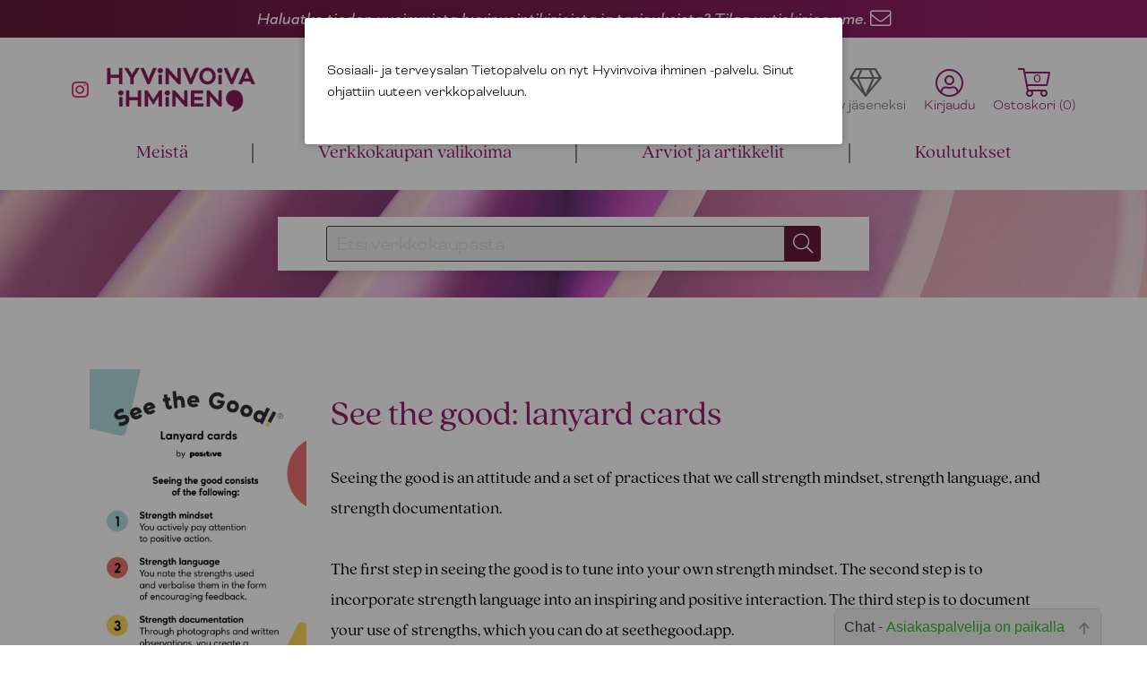

--- FILE ---
content_type: text/html; charset=UTF-8
request_url: https://www.hyvinvoivaihminen.fi/tuotteet/See-the-good-lanyard-cards.html?referer=sosiaalialantietopalvelu
body_size: 22445
content:
<!DOCTYPE html>
<html lang="fi">
<head>
	<meta http-equiv="Content-Type" content="text/html; charset=utf-8">
    <meta name="viewport" content="width=device-width, initial-scale=1">


<link rel="canonical" href="https://www.hyvinvoivaihminen.fi/tuotteet/See-the-good-lanyard-cards.html" />
<title>See the good: lanyard cards &#124; Hyvinvoiva ihminen</title>
<meta name="description" content="Seeing the good is an attitude and a set of practices that we call strength mindset, strength language, and strength documentation.  The first step in seeing the good is to tune into your own strength mindset.">

    <link rel="stylesheet" type="text/css" href="/tyylit/TIETOPALVELUT/fontawesome.css" defer>
    <link rel="stylesheet" type="text/css" href="/tyylit/TIETOPALVELUT/iziModal.css" defer>
    <link rel="stylesheet" type="text/css" href="/tyylit/TIETOPALVELUT/HI_styles.css?v=1.22">
    <link rel="stylesheet" type="text/css" href="/tyylit/TIETOPALVELUT/slick-theme.css?v=1.2">
    <link rel="stylesheet" type="text/css" href="/tyylit/TIETOPALVELUT/slick.css?v=1.2">
    <link rel="stylesheet" type="text/css" href="/tyylit/TIETOPALVELUT/iziToast.css" defer>

    <script type="text/javascript" src="/js/TIETOPALVELUT/cookies.js"></script>
    <script type="text/javascript" src="/js/TIETOPALVELUT/jquery-3.2.1.min.js"></script>
    <script type="text/javascript" src="/js/TIETOPALVELUT/jquery-ui.min.js"></script>
    <script type="text/javascript" src="/js/TIETOPALVELUT/jquery.ui.touch-punch.min.js"></script>
    <script type="text/javascript" src="/js/TIETOPALVELUT/javascriptit2018.js"></script>
    <script type="text/javascript" src="/js/TIETOPALVELUT/formvalidator2018.js?v=1.16"></script>
    <script type="text/javascript" src="/js/TIETOPALVELUT/navigation.js?v=1.25" defer></script>
    <script type="text/javascript" src="/js/TIETOPALVELUT/toimipaikkahaku2018.js" defer></script>
    <script type="text/javascript" src="/js/TIETOPALVELUT/cart.js?v=1.21" defer></script>
    <script type="text/javascript" src="/js/TIETOPALVELUT/ostoskori2018.js?v=1.28" defer></script>
    <script type="text/javascript" src="/js/TIETOPALVELUT/slick.min.js" defer></script>
    <script type="text/javascript" src="/js/TIETOPALVELUT/iziModal.min.js" defer></script>
    <script type="text/javascript" src="/js/TIETOPALVELUT/iziToast.min.js" defer></script>

<link href="/tyylit/chat.css" type="text/css" rel="stylesheet">    <!-- favicon -->
    <link rel="apple-touch-icon" sizes="180x180" href="/kuvat/sivupohja-HI/apple-touch-icon.png">
    <link rel="icon" type="image/png" sizes="32x32" href="/kuvat/sivupohja-HI/favicon-32x32.png">
    <link rel="icon" type="image/png" sizes="16x16" href="/kuvat/sivupohja-HI/favicon-16x16.png">
    <link rel="manifest" href="/kuvat/sivupohja-HI/site.webmanifest">
    <link rel="mask-icon" href="/kuvat/sivupohja-HI/safari-pinned-tab.svg" color="#5bbad5">
    <meta name="msapplication-TileColor" content="#00aba9">
    <meta name="theme-color" content="#ffffff">
    <!-- Facebook Pixel Code -->

    <!-- End Facebook Pixel Code -->



    <!-- RICH PIN -->
    <meta property="og:title" content="See the good: lanyard cards" />
    <meta property="og:type" content="product" />
    <meta property="product:price:amount" content="18.00" />
    <meta property="product:price:currency" content="EUR" />



    <!--Fontit-->
    <link rel="stylesheet" href="https://use.typekit.net/bum2pao.css">


    <!-- Google Analytics -->
    <script async src="https://www.googletagmanager.com/gtag/js?id=G-H8MQY44DH8"></script>
    <script>
      window.dataLayer = window.dataLayer || [];
      function gtag(){dataLayer.push(arguments);}
      gtag('js', new Date());

      gtag('config', 'G-H8MQY44DH8');
    </script>


</head>

<body>
    <div id="fb-root"></div>
<script>(function(d, s, id) {
var js, fjs = d.getElementsByTagName(s)[0];
if (d.getElementById(id)) return;
js = d.createElement(s); js.id = id;
js.src = "https://connect.facebook.net/fi_FI/sdk.js#xfbml=1&version=v3.0";
fjs.parentNode.insertBefore(js, fjs);
}(document, 'script', 'facebook-jssdk'));</script>    
    

<div class="notification-bar"><a class="modal-ajax fade-in-anim" href="/tilaa_uutiskirje.html" data-url="/kysely/uutiskirje.html" data-maxWidth="700">Haluatko tiedon uusimmista hyvinvointikirjoista ja tarjouksista? Tilaa uutiskirjeemme.</a> <i style="color:#fff" class="fal fa-lg fa-envelope bounce"></i></div>




    <div id="curtain"></div>
    <span id="mobile-check"></span>
    <span id="tablet-check"></span>
    <div id="body-wrapper">
        <div id="header">
            
<div class="header-wrapper">
	<div class="header-wrapper-inner">
			<div class="header-top">
				<div class="header-top-section">
					<div class="header-top-social hide-mobile">
						<a href="https://www.instagram.com/hyvinvoiva_ihminen/" target="_blank">
	<i class="fab fa-instagram fa-lg"></i>
</a>					</div>
					<a href="/">
						<span class="logo">
						
						</span>
					</a>
				</div>
				
				<div class="header-top-section">
					<a class="modal-ajax no-underline hide-mobile" href="/ukk.html" data-url="/ukk.html" data-maxwidth="700">
						<span class="dropdown-button mouse-pointer" id="help-button">
							<span class="fa-stack">
							    <i class="fal fa-info fa-2x"></i>
							</span>
							<span>UKK</span>
						</span>
					</a>

					<a class="no-underline hide-mobile" href="/kaudenkirja.html">
						<span class="dropdown-button mouse-pointer" id="help-button">
							<span class="fa-stack">
							    <i class="fal fa-book fa-2x"></i>
							</span>
							<span>Kauden kirja</span>
						</span>
					</a>

					
					<a class="no-underline hide-tablet-mobile" href="/liity.html">
						<span class="dropdown-button mouse-pointer" id="help-button">
							<span class="fa-stack">
							    <i class="fal fa-gem fa-2x"></i>
							</span>
							<span>Liity jäseneksi</span>
						</span>
					</a>

					
					<span class="dropdown-button mouse-pointer" id="account-button">
						<span class="fa-stack">
						    <i class="fal fa-user-circle fa-2x"></i>
						</span>
						<span>Kirjaudu</span>
					</span>

					
			        <span class="dropdown-button mouse-pointer" id="cart-button">
						<i class="fal fa-shopping-cart fa-2x relative"><span id="cart-products-quantity" class="cart-products-quantity">0</span></i>
						<span>Ostoskori (<span class="cart-products-quantity">0</span>)</span>
					</span>

					
				</div>
							</div>
			
						<div class="header-bottom">
				<nav>
					<span id="menu-dropdown-button" class="dropdown-button mouse-pointer">
						<i class="fal fa-bars fa-2x mouse-pointer" id="dropdown-button"></i>
					</span>

					<ul id="nav-menu" style="opacity: 0">
						<li class="dropdown-item"><a href="/meista.html">Meistä</a></li>
						
						<li class="dropdown-item has-subitems"><span class="nav-item show-mobile">Verkkokaupan valikoima</span><a class="hide-mobile" href="/kaikki-tuotteet">Verkkokaupan valikoima</a><ul class="dropdown-subitems"><li><a href="/kampanjat/1872">Liittymiskirjat</a></li><li><a href="/kampanjat/1873">Sosiaali- ja terveysala</a></li><li class="dropdown-sub-subitems"><ul><h4 class="no-hyphens">Mielenterveys, vuorovaikutus- ja tunnetaidot sekä traumat ja kriisit</h4><li><a href="/kampanjat/1874">Aikuisille</a></li><li><a href="/kampanjat/1875">Lapsille</a></li></ul></li><li><a href="/kampanjat/1876">Keho, ravitsemus, terveys ja liikunta</a></li><li><a href="/kampanjat/1877">Toiminnalliset materiaalit</a></li><li><a href="/kampanjat/1878">Kalenterit, muistikirjat, tehtäväkirjat</a></li><li><a href="/kampanjat/1879">Nepsy- ja muut erityisaiheet</a></li><li><a href="/kampanjat/1880">Työhyvinvointi ja johtaminen</a></li><li><a href="/kaikki-tuotteet">KAIKKI TUOTTEET</a></li></ul></li>						
						<li class="dropdown-item"><a href="/artikkelit.html">Arviot ja artikkelit</a></li>
						<li class="dropdown-item"><a href="/koulutukset.html">Koulutukset</a></li>
						<li class="dropdown-item show-tablet-mobile"><a href="/yhteystiedot.html">Yhteystiedot</a></li>
						<li class="dropdown-item show-tablet-mobile"><a class="modal-ajax" href="/ukk.html" data-url="/ukk.html" data-maxwidth="700">UKK</a></li>
						<li class="dropdown-item show-tablet-mobile"><a href="/liity.html">Liity jäseneksi</a></li>
						<li class="dropdown-item show-tablet-mobile"><a href="/kaudenkirja.html">Kauden kirja</a></li>
						<li class="dropdown-item show-tablet-mobile split-top"><a href="https://www.instagram.com/hyvinvoiva_ihminen/" target="_blank" style="font-weight:300"><i class="fab fa-instagram fa"></i> instagram</a></li>					</ul>
				</nav>
			</div>

		<div class="dropdown-container" id="cart-dropdown" style="opacity: 0;">
			<div id="cart-container">
				
<table id="ostoskoritaulu" class="full-width table-center-column-2 table-center-column-3">

    <tbody id="product-rows-tbody" data-lomakekoodi="">

    </tbody>
</table>

<div class="hidden" id="ostoskori-kappalemaara"></div>
<div class="hidden" id="ostoskori-tuotteet-json" style="display: none">null</div>

<!-- ostoskoritaulu -->
			</div>
			<button class="theme-dark button-fa-icon float-right margin-right" onclick="javascript:window.location='/ostoskori.html';">
				<a class="fill-parent" href="/ostoskori.html"></a><span class="button-text">Siirry ostoskoriin</span><i class="fal fa-shopping-cart fa-lg"></i>
			</button>
		</div>


		<div class="dropdown-container" id="account-dropdown" style="opacity: 0;">
			<div id="account-dropdown-inner">
					<div id="dropdown-login">
		<div id="account-login-container" class="account-dropdown-slide">
			<h3>Kirjaudu sisään</h3>

			<form id="sisaankirjautumislomake" action="/kirjaudu_sisaan.html" method="post">
			    <input type="hidden" name="toiminto" value="">
			    <input type="hidden" name="kkperuutus" value="">
			    <input type="hidden" name="tilausnumero" value="">
			    <input type="hidden" name="kappalemaara" value="">
			    <input type="hidden" name="hintaryhmakoodi" value="">
			    <input type="hidden" name="lisavalinta" value="">
			    <input type="hidden" name="lomakekoodi" value="98a9a48bb64a7b9585b066c261414d01">
			    
			    <label for="kirjaudu_kayttajatunnus">Käyttäjätunnus</label>
			    <input type="text" name="kirjaudu_kayttajatunnus">
			  
			    <label for="kirjaudu_salasana">Salasana</label>
			    <input type="password" name="kirjaudu_salasana">

			    <a href="/salasana">Unohtuiko salasana?</a><br>

			    <button class="theme-dark button-fa-icon small-margin-top" type="submit">
					<span class="button-text">Kirjaudu sisään</span><i class="fal fa-sign-in fa-lg"></i>
				</button>

			</form>
		</div>

					<div class="account-dropdown-slide-footer">
				Etkö ole vielä Hyvinvoiva ihminen -palvelun jäsen? <br>
					                <a href="/liity.html">Liity tästä!</a>
	            			</div>
			</div>

			</div>
		</div>

		

	</div>
</div>

            
            <div id="promobar">

                <div class="promo-inner empty video">

<form id="searchForm" action="">
	<div class="search-wrapper">
		<div class="search-bar-wrapper search-wrapper-child">
            <input id="searchInput" name="hakusana" type="text" class="ui-autocomplete-input" placeholder="Etsi verkkokaupasta" value="">
            <input type="submit" name="" class="secondary-bg button-fa-icon" id="searchButton">
            <label class="search-bar button-fa-icon" for="searchButton">
                <i class="fal fa-search"></i>
            </label>
        </div>
        
	</div>
</form>
    
    <div class="curtain" ></div>
</div>
















            </div>
        </div>

        <div id="wrapper">
              

<div class="row margin-top product-page">

    <div class="column col-1 padding-right flex-mobile margin-none">

        <div class="column col-4 product-details">

            
                <a class="product-image" href="/isot_tuotekuvat/8417.jpg" class="modal-trigger" data-izimodal-open="#tuotekuva">
                                        <img class="product-image" src="/isot_tuotekuvat/8417.jpg" alt="See the good: lanyard cards" onerror="imgError(this);"></a><br>

                <h6 class="hide-tablet-mobile float-left">Klikkaa kuvaa avataksesi se suurempana</h6>

            
                <div class="product-left-bottom-wrapper">

                                                <div class="product-rating-wrapper">
                                <div class="rating-star">
                                    <span style="width:0%" class="stars"></span><span style="width:100%" class="empty-stars"></span>
                                </div>
                                <p class="text-small">
                                    <a href="#arviot">
                                        0 arvostelua                                        
                                    </a>
                                </p>
                            </div>

                           

                    

                    <div class="product-interaction-buttons flex-box">
                        
                        <form id="tuotekortti_ostoskorinapit" data-product-name="See the good: lanyard cards">
                            <div class="product-cart-button-wrapper">
                                
                                

    
<div class="product-add-cart " 
    onclick="ShoppingCart.addToCart(2, this)">

        <div class="cart-text-wrapper">
        <span class="text">HINTA</span>
        <span class="price">18,00&nbsp;&euro;</span>
    </div>
    
    <i class="fal fa-shopping-cart fa-lg"></i>    
    <input type="hidden" name="kappalemaara" value="1">
    <input type="hidden" name="hintaryhmakoodi" value="2">
    <input type="hidden" name="tilausnumero" value="1000-8417-5">
</div>
<div class="product-add-cart discount disabled" 
     title='<span class="text-center">Hyödynnä jäsenhinta <a href="#" onclick="javascript:showLoginForm()">kirjautumalla jäsentunnuksillasi sisään!</a> <br><br>
<b>Etkö ole vielä jäsen?<br> Liity kirjakerhoon <a href="/liity.html">tästä</a>.</b><br>
</span>'>

        <div class="cart-text-wrapper">
        <span class="text">JÄSENELLE</span>
        <span class="price">16,20&nbsp;&euro;</span>
    </div>
    
    <i class="fal fa-shopping-cart fa-lg"></i>    
    <input type="hidden" name="kappalemaara" value="1">
    <input type="hidden" name="hintaryhmakoodi" value="2">
    <input type="hidden" name="tilausnumero" value="1000-8417-5">
</div>
    
    <span class="normal-price"></span>
    <span class="normal-price"></span>







                                <span class="text-small">Ostoskorissa <span id="tuotteen-maara-korissa">0</span> kpl</span>
                            </div>
                        </form>

                                                    <div title="<span class='text-small'>Tästä painamalla saat lisättyä tuotteen ”Tykätyt”-listaasi, jonka näet sisäänkirjautuneena.</span>" class="product-like" data-product="8417" data-liked="1">
                                <i class="fal fa-2x fa-heart"></i>
                                <span class="like-count">4</span>
                            </div>
                                            </div>

                    <div class="full-width text-center">                   
                        
                    </div>

                    <!-- Liitetiedostojen thumbnailit -->

                    
                <div class="bibliografiset padding-top text-small hide-mobile">
                <ul class="no-bullets product-info"><li>Kustantaja: <a href="/kustantajat/Positive-Learning-Ltd">Positive Learning Ltd</a></li></ul><ul class="no-bullets product-info"><li>peli ja kortit</li><li><a href="/tuotesarjat/Huomaa-hyv%C3%A4.html">Huomaa hyvä!</a></li><li>Tilausnumero 1000-8417-5</li><br></ul>                </div><!-- bibliografiset -->
            </div>

        </div>
    </div>

    <!-- Vasen palkki loppuu -->

    <div class="column col-3 small-margin-top">
        <h4 class="product-text margin-none-top"></h4>
        <h2 class="product-text">See the good: lanyard cards</h2>
        <h3 class="product-text"></h3>

        <p>Seeing the good is an attitude and a set of practices that we call strength mindset, strength language, and strength documentation.<br/><br/>The first step in seeing the good is to tune into your own strength mindset. The second step is to incorporate strength language into an inspiring and positive interaction. The third step is to document your use of strengths, which you can do at seethegood.app.<br/><br/>You will find that the desirable behaviour you pay attention to in the present is the behaviour you will continue to encounter in the future.<br/><br/>The structure of the cards:<br/>Each card gives examples of how to spot the strength in question (strength mindset) and how to give feedback on its appearance (strength language). <br/><br/>Even a little encouragement can work wonders!</p>
        <div class="column col-2 margin-none show-mobile">

            <div class="bibliografiset padding-top text-small">
            <ul class="no-bullets product-info"><li>Kustantaja: <a href="/kustantajat/Positive-Learning-Ltd">Positive Learning Ltd</a></li></ul><ul class="no-bullets product-info"><li>peli ja kortit</li><li><a href="/tuotesarjat/Huomaa-hyv%C3%A4.html">Huomaa hyvä!</a></li><li>Tilausnumero 1000-8417-5</li><br></ul>            </div><!-- bibliografiset -->
        
        </div>

        

        <div class="small-margin-bottom small-margin-top float-right share-social-buttons full-width text-right">

            <a href="#" class="float-left no-underline" onclick="javascript:shareOnFacebook(event, 'https://www.hyvinvoivaihminen.fi/tuotteet/See-the-good-lanyard-cards')"><i class="fab fa-facebook fa-lg fa-fl float-left"></i></a>

            <a href="whatsapp://send?text=https://www.hyvinvoivaihminen.fi/tuotteet/See-the-good-lanyard-cards" data-action="share/whatsapp/share" class="float-left no-underline show-tablet-mobile"><i class="fab fa-whatsapp fa-lg fa-fl float-left"></i></a>

        </div>

    </div>
</div>





<div class="row margin-top">
    <div class="column col-4">
        <h1 class="campaigns-header heading-font" id="arviot">Auta muita tekemään ostopäätös ja arvioi tuote! </h1>


        <button class="margin-auto-horizontal theme-dark button-fa-icon text-center block modal-ajax" href="#" data-url="/arvostelut/kirjoita_arvostelu/8417" data-maxWidth="700">
            <span class="button-text">Kirjoita arvostelu</span><i class="fal fa-pen-fancy fa-lg"></i>
        </button>
    </div>
</div>





<div id="tuotekuva" class="modal" data-izimodal-group="product-downloads" data-izimodal-title="See the good: lanyard cards - kansikuva" style="display:none">
    <img class="product-image-modal" src="/isot_tuotekuvat/8417.jpg" alt="See the good: lanyard cards">
</div>




<script>

document.addEventListener("ostoskoripaivitetty", function(event) {

    // päivitetään tuotekortin kappalemäärä ostoskorissa
    var tuotenumero = "8417";
    var tuotteet = JSON.parse(event.detail);

    if( tuotteet[tuotenumero] !== undefined && !isNaN(tuotteet[tuotenumero]) ){

        $("#tuotteen-maara-korissa").text(tuotteet[tuotenumero]);

    }

});
</script>
        </div>
    </div>
    
    <footer>
	<div class="row">
		<div class="column col-1 padding-left padding-right">
			<ul>
				<li><a href="/Yhteystiedot.html">Yhteystiedot</a></li>
				<li><a href="/Toimitusehdot.html">Toimitusehdot</a></li>
				<li><a href="/Rekisteriseloste.html">Rekisteriseloste</a></li>
				<li><a class="modal-ajax" href="#" data-url="/kysely/palautelomake.html" data-maxWidth="700">Anna palautetta</a></li>
				<li><a class="modal-ajax fade-in-anim" href="/kysely/uutiskirje.html" data-url="/kysely/uutiskirje.html" data-maxWidth="700">Tilaa uutiskirje</a></li>
				<li class="padding-top"><img style="height:55px;" src="/kuvat/sivupohja-HI/maksutavat.svg" alt="maksutavat"></li>
				<li><p class="no-hyphens text-small" style="display: inline-block;line-height: 1.2em;">Postikulut alkaen 4,90 €. Yli 80 euron pikkupaketti- ja toimipistetilaukset postikuluitta. Ulkomaille ja Ahvenanmaalle postikulut hinnoitellaan erikseen.</p></li>
			</ul>
			
		</div>

		<div class="column col-1 padding-left padding-right">
			<h3><b>Hyvinvoiva ihminen -palvelu</b><br>
PL 86, 40101 Jyväskylä<br>
Aatoksenkatu 8 E 90, 40720 Jyväskylä</h3>
<h3><b>Soita meille:</b><br>
014 337 0055 (arkisin klo 9&ndash;16)</h3>
<h3><b>Heitä viesti:</b><br>
<a href="mailto:asiakaspalvelu@hyvinvoivaihminen.fi">asiakaspalvelu@hyvinvoivaihminen.fi</a></h3>


		</div>
		
	</div>
</footer>
<script type="text/javascript" src="/js/TIETOPALVELUT/general.js?v=1.28"></script>





<script type="text/javascript">
	document.addEventListener("DOMContentLoaded", function(event) { 
  		modalAlert("Sosiaali- ja terveysalan Tietopalvelu on nyt Hyvinvoiva ihminen -palvelu. Sinut ohjattiin uuteen verkkopalveluun.");
	});
</script>
<!-- chat alku -->
<div id="asiakaspalveluchat">
    <div id="chatwrapper">
        <div id="chatyla"><h3>Chat - <span>Asiakaspalvelija on paikalla</span></h3></div>
        <div id="viestit" style="height: 205px;"><ul id="viestilista">
                <li><span>Hei, miten voin auttaa? Kirjoita kysymyksesi alla olevaan laatikkoon ja paina lähetä.</span></li>
            </ul></div>
        <div id="lahetys">
            <form name="message" action="javascript:void(0);">
                <input type="text" id="kayttajaviesti" name="kayttajaviesti" autocomplete="off"><input type="submit" id="lahetaviesti" name="laheta" value="Lähetä">
            </form>
        </div>
    </div>
</div>
<script type="text/javascript" src="/js/asiakaspalveluchat.js"></script>
<!-- chat loppu -->    <script type="text/javascript">
        var gtagItemData = [];
        gtagItemData['1000-8417-5'] = {
            "items": [
            {
"id": "1000-8417-5",
"name": "See the good: lanyard cards",
"list_name": "tuotekortti",
"quantity": 1
}
          ]
        };

        // Lähetetään tuotteet katsominen kun oltu sivulla 3 sekuntia
        setTimeout(function(){ gtag('event', 'view_item', gtagItemData['1000-8417-5']); }, 3000);
    </script>

</body>
</html>


--- FILE ---
content_type: text/html; charset=UTF-8
request_url: https://www.hyvinvoivaihminen.fi/chat/chatdisplay.php?_=1768982654118
body_size: 214
content:
<ul id="viestilista">
			<li><span>Hei, miten voin auttaa? Kirjoita kysymyksesi alla olevaan laatikkoon ja paina lähetä.</span></li>
		</ul>

--- FILE ---
content_type: text/html; charset=UTF-8
request_url: https://www.hyvinvoivaihminen.fi/chat/functions.php?function=checkIfOnline&_=1768982654119
body_size: 78
content:
online

--- FILE ---
content_type: text/css
request_url: https://www.hyvinvoivaihminen.fi/tyylit/TIETOPALVELUT/HI_styles.css?v=1.22
body_size: 96991
content:
*{font-family:bicyclette,sans-serif;color:#000;font-weight:300}b{font-weight:600}b a{font-weight:600;color:#000}p{font-family:bicyclette,sans-serif;color:#000;font-weight:200;font-size:.95em;line-height:1.85em;margin-bottom:0;overflow-wrap:break-word;word-wrap:break-word;-webkit-hyphens:auto;-ms-hyphens:auto;-moz-hyphens:auto;hyphens:auto}p i,p.italic{font-style:italic;font-family:bicyclette,sans-serif}p b{font-family:bicyclette,sans-serif}@media screen and (max-width:479px){p{font-size:.85em}}p.p-indent{margin-top:5px;text-indent:20px}p.quote{padding:0 60px;margin:40px 0 70px;font-style:italic;position:relative;text-align:right}p.quote .writer{position:absolute;bottom:-30px;right:60px;font-family:bicyclette,sans-serif;font-weight:500;font-style:normal;border-bottom:1px solid #dadada;line-height:1.1em}@media screen and (max-width:479px){p.quote{padding:0 20px}p.quote .writer{right:20px}}p a{font-family:bicyclette,sans-serif}p.quote-1col{font-size:1.3em;font-style:italic;margin-left:40px;margin-top:40px;text-align:right;overflow-wrap:normal;word-wrap:normal;-webkit-hyphens:none;-ms-hyphens:none;-moz-hyphens:none;hyphens:none}@media screen and (min-width:479px) and (max-width:959px){p.quote-1col{margin-left:0;font-size:1.1em}}@media screen and (max-width:479px){p.quote-1col{margin-top:40px;margin-left:0;text-align:left}}p.quote-1col.margin-none-top{margin-top:0}p span{font-family:bicyclette,sans-serif}p b{font-family:bicyclette,sans-serif;font-weight:700}p img{max-width:100%}p.big{font-size:1.1em}p a{text-decoration:none;border-bottom:1px solid #333}h1,h2,h3{font-weight:200;line-height:1.2em;overflow-wrap:break-word;word-wrap:break-word;-webkit-hyphens:auto;-ms-hyphens:auto;-moz-hyphens:auto;hyphens:auto}h1.underline,h2.underline,h3.underline{width:100%;border-bottom:1px solid #dadada}h4,h5,h6{font-weight:300;overflow-wrap:break-word;word-wrap:break-word;-webkit-hyphens:auto;-ms-hyphens:auto;-moz-hyphens:auto;hyphens:auto}.text-inline{float:left;display:inline-block}h1{font-size:2.6em;letter-spacing:-.025em;color:#404040}h1.heading-font{font-family:quincy-cf,serif;font-size:2.5em;overflow-wrap:normal;word-wrap:normal;-webkit-hyphens:none;-ms-hyphens:none;-moz-hyphens:none;hyphens:none}@media screen and (max-width:479px),screen and (min-width:479px) and (max-width:959px){h1.heading-font{font-size:1.8em}}@media screen and (max-width:479px),screen and (min-width:479px) and (max-width:959px){h1{font-size:1.8em}}h2{margin-top:2em}h4{line-height:1.5em}h4.product-text{font-family:bicyclette,sans-serif;color:#333;letter-spacing:0;font-size:1.2em;line-height:1.6em;margin-bottom:20px;font-style:italic}h4.product-text a{text-decoration:none}@media screen and (max-width:479px),screen and (min-width:479px) and (max-width:959px){h4.product-text{font-size:.95em;margin-bottom:10px}}h3.product-text{font-size:1.4em;margin:0 0 30px}@media screen and (max-width:479px),screen and (min-width:479px) and (max-width:959px){h3.product-text{font-size:1.1em}}h2.product-text{margin:15px 0 20px;font-size:2.4em;font-weight:500;color:#961f6a}@media screen and (max-width:479px),screen and (min-width:479px) and (max-width:959px){h2.product-text{font-size:1.3em;margin:5px 0 10px}}.campaigns-header{text-align:center;font-weight:100;margin:60px auto 40px;position:relative}@media screen and (max-width:479px){.campaigns-header{width:70%;margin:10px auto 40px}}.campaigns-header:before{content:'';height:20px;width:200vw;display:block;bottom:-10px;left:-100vw;z-index:-1;position:absolute;border-bottom:1px solid #e2e2e2}.photo-credit{font-family:quincy-cf,serif;margin-top:-2px;font-size:.7em}.product-content-preview h3{font-size:1.3em}.product-content-preview p{font-size:.75em}.cart-text{font-size:.9em;z-index:2;font-weight:300}@media screen and (max-width:479px),screen and (min-width:479px) and (max-width:959px){.cart-text.text-alt-color-mobile{color:#961f6a}}.text-alt-color{color:#FFF}.text-main-color{color:#961f6a}@media screen and (max-width:479px),screen and (min-width:479px) and (max-width:959px){.text-alt-color-mobile{color:#FFF}}.text-center{text-align:center}.text-left{text-align:left}.text-left .iziModal-content{text-align:left}.text-right{text-align:right}@media screen and (max-width:479px){.text-center-mobile{text-align:center}}.hyphens{overflow-wrap:break-word;word-wrap:break-word;-webkit-hyphens:auto;-ms-hyphens:auto;-moz-hyphens:auto;hyphens:auto}.no-hyphens{overflow-wrap:normal;word-wrap:normal;-webkit-hyphens:none;-ms-hyphens:none;-moz-hyphens:none;hyphens:none}.no-underline{text-decoration:none}.underline{text-decoration:none;border-bottom:2px solid #333}.text-small{font-size:.8em;text-decoration-color:transparent}.text-alert{color:#f44e42}.text-uppercase{text-transform:uppercase}ul.no-bullets{list-style-type:none;padding-left:0;overflow-wrap:normal;word-wrap:normal;-webkit-hyphens:none;-ms-hyphens:none;-moz-hyphens:none;hyphens:none}ul.no-bullets.padding-left{padding-left:20px}ul.product-info li{margin-bottom:2px;font-size:1.2em;font-weight:200;line-height:1.5em}ul.product-info li a{font-weight:200}ul.product-info li.age-recommendation{padding:5px 10px;border-radius:20px;background-color:#961f6a;color:#FFF;display:inline-block}ul.paragraph a,ul.paragraph b,ul.paragraph li{font-family:bicyclette,sans-serif;font-size:.95em}.sort{font-weight:300;font-size:.9em}.sort a{text-decoration:none;display:inline-block;margin:0 5px}.sort a.active{font-weight:700}.sort .far{margin-left:2px}.text-shadow{text-shadow:0 0 5px rgba(0,0,0,.4)}.text-main-color{color:#961f6a}.basic-shadow{box-shadow:4px 4px 10px rgba(0,0,0,.1);-webkit-box-shadow:4px 4px 10px rgba(0,0,0,.1);-moz-box-shadow:4px 4px 10px rgba(0,0,0,.1)}.gradient-text{background:-webkit-linear-gradient(45deg,#961f6a,#651b37);-webkit-background-clip:text;-webkit-text-fill-color:transparent}.curtain{content:'&#8203;';background-color:rgba(0,0,0,.4);width:100%;height:100%;position:absolute;z-index:1;opacity:0;margin-top:-30px}.flip-horizontal{-moz-transform:scale(-1,1);-webkit-transform:scale(-1,1);-o-transform:scale(-1,1);-ms-transform:scale(-1,1);transform:scale(-1,1)}.ostoskori-korostus{background:linear-gradient(90deg,#fff 27%,#ffb5e0 35%,#fff 50%);background-size:600% 600%;-webkit-animation:ostoskori_korostus 10s ease infinite;-moz-animation:ostoskori_korostus 10s ease infinite;animation:ostoskori_korostus 10s ease infinite}@-webkit-keyframes ostoskori_korostus{0%{background-position:0 51%}30%{background-position:100% 50%}60%{background-position:0 51%}}@-moz-keyframes ostoskori_korostus{0%{background-position:0 51%}30%{background-position:100% 50%}60%{background-position:0 51%}}@keyframes ostoskori_korostus{0%{background-position:0 51%}30%{background-position:100% 50%}60%{background-position:0 51%}}.row{width:100%;float:none;box-sizing:content-box;overflow:hidden}.row-flex{display:-webkit-box;display:-moz-box;display:-webkit-flex;display:-ms-flexbox;display:flex;-webkit-flex-direction:row;-moz-flex-direction:row;-ms-flex-direction:row;-o-flex-direction:row;flex-direction:row;-ms-flex-wrap:wrap;flex-wrap:wrap;-webkit-box-pack:space-between;-moz-box-pack:space-between;-ms-flex-pack:space-between;-webkit-justify-content:space-between;justify-content:space-between;-webkit-box-align:stretch;-ms-flex-align:stretch;align-items:stretch;-ms-flex-line-pack:flex-start;align-content:flex-start}.row-flex.center{-webkit-box-pack:center;-moz-box-pack:center;-ms-flex-pack:center;-webkit-justify-content:center;justify-content:center}footer .column{min-width:23.8%;width:auto;max-width:320px}@media screen and (max-width:479px){footer .column{width:100%;max-width:320px}}.col-1{width:23.8%}@media screen and (max-width:479px){.col-1{width:100%}}.col-2{width:49.2%}@media screen and (max-width:479px){.col-2{width:100%}}.col-3{width:74.6%}@media screen and (max-width:479px){.col-3{width:100%}}.col-4{width:100%}@media screen and (max-width:479px){.col-4{width:100%}}.col3-1{width:32.26666667%}@media screen and (max-width:479px){.col3-1{width:100%}}.col3-2{width:66.13333333%}@media screen and (max-width:479px){.col3-2{width:100%}}.col3-3{width:100%}@media screen and (max-width:479px){.col3-3{width:100%}}.column{margin-left:1.6%;display:inline-block;box-sizing:border-box;float:left;min-height:5vh;position:relative}@media screen and (max-width:479px){.column{margin:0 0}}@media screen and (max-width:479px){.column.double-column-mobile{width:50%!important}}.column img{max-width:100%}.column:first-child{margin-left:0}.column-flex{display:-webkit-box;display:-moz-box;display:-webkit-flex;display:-ms-flexbox;display:flex;min-width:220px;max-width:290px;flex-grow:1;overflow:hidden;margin:0;-webkit-flex-direction:column;-moz-flex-direction:column;-ms-flex-direction:column;-o-flex-direction:column;flex-direction:column;-webkit-box-align:flex-start;-ms-flex-align:flex-start;align-items:flex-start}.column-flex.col3-1{max-width:320px}@media screen and (max-width:479px){.column-flex.col3-1{max-width:100%}}@media screen and (max-width:479px){.column-flex{max-width:100%}}@media screen and (max-width:479px),screen and (min-width:479px) and (max-width:959px){.flex-mobile{display:-webkit-box;display:-moz-box;display:-webkit-flex;display:-ms-flexbox;display:flex;-webkit-flex-direction:column-reverse;-moz-flex-direction:column-reverse;-ms-flex-direction:column-reverse;-o-flex-direction:column-reverse;flex-direction:column-reverse;margin-bottom:40px}}.pro-container{height:60vh;box-sizing:border-box;margin:40px auto -200px;max-width:1140px;min-height:550px;width:100%;background-color:#FFF;padding:20px;display:-webkit-box;display:-moz-box;display:-webkit-flex;display:-ms-flexbox;display:flex;-ms-flex-wrap:wrap;flex-wrap:wrap;-webkit-box-pack:center;-moz-box-pack:center;-ms-flex-pack:center;-webkit-justify-content:center;justify-content:center;box-shadow:4px 4px 10px rgba(0,0,0,.1);-webkit-box-shadow:4px 4px 10px rgba(0,0,0,.1);-moz-box-shadow:4px 4px 10px rgba(0,0,0,.1);transition:all .5s;-moz-transition:all .5s;-webkit-transition:all .5s;-o-transition:all .5s}.pro-container .column{display:-webkit-box;display:-moz-box;display:-webkit-flex;display:-ms-flexbox;display:flex;-webkit-flex-direction:column;-moz-flex-direction:column;-ms-flex-direction:column;-o-flex-direction:column;flex-direction:column;-ms-flex-wrap:wrap;flex-wrap:wrap;height:100%;-webkit-box-align:stretch;-ms-flex-align:stretch;align-items:stretch;-ms-flex-line-pack:stretch;align-content:stretch;overflow:hidden;box-sizing:border-box}.pro-container .column .row{display:-webkit-box;display:-moz-box;display:-webkit-flex;display:-ms-flexbox;display:flex;-webkit-box-flex:1;-moz-box-flex:1;-webkit-flex:1;-ms-flex:1;flex:1}@media screen and (min-device-aspect-ratio:7/3){.pro-container{height:80vh}}@media screen and (max-width:479px),screen and (min-width:479px) and (max-width:959px){.pro-container{height:initial}}.pro-container.pro-container-taller{height:75vh}@media screen and (min-width:479px) and (max-width:959px){.pro-container .col-1{width:48.4%;margin-left:0}}@media (max-height:850px){.pro-container .col-1{min-height:500px}}@media screen and (min-width:479px) and (max-width:959px){.pro-container .col-1:nth-child(2n){margin-left:3.2%}}@media screen and (min-width:479px) and (max-width:959px){.pro-container .col-3{width:100%}}.pro{margin:0 20px 20px 0;box-sizing:border-box;width:100%;align-self:stretch;-webkit-box-flex:1;-moz-box-flex:1;-webkit-flex:1;-ms-flex:1;flex:1;flex-basis:10%;padding:20px;position:relative;overflow:hidden;background-size:cover;background-position:center;display:-webkit-box;display:-moz-box;display:-webkit-flex;display:-ms-flexbox;display:flex;-webkit-flex-direction:column;-moz-flex-direction:column;-ms-flex-direction:column;-o-flex-direction:column;flex-direction:column;-webkit-filter:grayscale(0);filter:grayscale(0);transition:all .5s;-moz-transition:all .5s;-webkit-transition:all .5s;-o-transition:all .5s}.pro.contain{background-size:contain}.pro *{margin-top:0;word-wrap:break-word}.pro .fill-parent{border-bottom:none}.pro.no-repeat{background-repeat:no-repeat}.pro.background-top{background-position:center top}.pro.background-center{background-position:center}.pro.background-bottom{background-position:center bottom}.pro.fade-to-grey{-webkit-filter:grayscale(100%);filter:grayscale(100%);transition:opacity .5s;-moz-transition:opacity .5s;-webkit-transition:opacity .5s;-o-transition:opacity .5s}.pro.fade-to-grey:hover{-webkit-filter:grayscale(0);filter:grayscale(0);transition:opacity .5s;-moz-transition:opacity .5s;-webkit-transition:opacity .5s;-o-transition:opacity .5s}.pro .photo-credit{opacity:.3;margin-top:-10px;transition:opacity .5s;-moz-transition:opacity .5s;-webkit-transition:opacity .5s;-o-transition:opacity .5s}.pro:hover .photo-credit{opacity:1;transition:opacity .5s;-moz-transition:opacity .5s;-webkit-transition:opacity .5s;-o-transition:opacity .5s}.pro-size-half{width:calc(50% - 20px)}.pro-size-half:last-child{margin-right:0}.pro-left{text-align:left}.pro-left *,.pro-left .pro-book-cover{margin:0 0 10px}.pro-left .pro-book-cover{margin:5px 0}.pro-left .photo-credit{margin:-10px}.pro-center{text-align:center}.pro-center *,.pro-center .pro-book-cover{margin:0 auto}.pro-center .pro-book-cover{margin:5px auto}.pro-center .photo-credit{margin:-10px}.pro-right{text-align:right}.pro-right *,.pro-right .pro-book-cover{margin:0 0 10px auto}.pro-right .pro-book-cover{margin:5px 0 5px auto}.pro-right .photo-credit{margin:-10px}.pro-vertical-top{-webkit-box-pack:flex-start;-moz-box-pack:flex-start;-ms-flex-pack:flex-start;-webkit-justify-content:flex-start;justify-content:flex-start}.pro-vertical-center{-webkit-box-pack:center;-moz-box-pack:center;-ms-flex-pack:center;-webkit-justify-content:center;justify-content:center}.pro-vertical-evenly{-webkit-box-pack:space-around;-moz-box-pack:space-around;-ms-flex-pack:space-around;-webkit-justify-content:space-around;justify-content:space-around}.pro-vertical-bottom{-webkit-box-pack:flex-end;-moz-box-pack:flex-end;-ms-flex-pack:flex-end;-webkit-justify-content:flex-end;justify-content:flex-end}.pro-theme-dark{background-color:#961f6a}.pro-theme-dark *{color:#FFF;z-index:5}.pro-theme-dark a{color:#FFF}.pro-theme-dark .fa-pro-icon{color:#FFF;opacity:1}.pro-theme-grey{background-color:#651b37}.pro-book-cover{max-width:80%;max-height:90%;height:auto;margin:0 auto;position:relative}.pro-book-cover.shadow{box-shadow:0 0 15px rgba(0,0,0,.5);-webkit-box-shadow:0 0 15px rgba(0,0,0,.5);-moz-box-shadow:0 0 15px rgba(0,0,0,.5)}.pro-border{border:1px solid #dadada;box-sizing:border-box}.fa-pro-icon{position:absolute;right:5%;bottom:0;opacity:.5;font-size:6vw!important;z-index:-1}table{border-collapse:collapse}td{font-size:1.1em;padding:10px 15px;border-bottom:1px solid #961f6a}td h4,td h5{margin:0;padding:0}td img{max-height:100%}table.no-lines td,td.no-lines,tr.no-lines td{border-bottom:0}table.padding-none td{padding:0}table.padding-min td{padding:5px}table.table-column-first-checkbox tr td:first-child{width:1.1em}table.alter-colour tr:nth-child(2n){background-color:#f4f4f4}.table-center-column-1 tr td:nth-child(1){text-align:center}.table-right-column-1 tr td:nth-child(1){text-align:right;padding-left:0}.table-center-column-2 tr td:nth-child(2){text-align:center}.table-right-column-2 tr td:nth-child(2){text-align:right;padding-left:0}.table-center-column-3 tr td:nth-child(3){text-align:center}.table-right-column-3 tr td:nth-child(3){text-align:right;padding-left:0}.table-center-column-4 tr td:nth-child(4){text-align:center}.table-right-column-4 tr td:nth-child(4){text-align:right;padding-left:0}.table-center-column-5 tr td:nth-child(5){text-align:center}.table-right-column-5 tr td:nth-child(5){text-align:right;padding-left:0}.table-center-column-6 tr td:nth-child(6){text-align:center}.table-right-column-6 tr td:nth-child(6){text-align:right;padding-left:0}.table-header-row td{padding:10px 5px;padding-top:20px;vertical-align:bottom;border-bottom:2px solid #FFF;font-size:1.1em;width:100%}@media screen and (max-width:479px),screen and (min-width:479px) and (max-width:959px){.table-header-row td{font-size:1em}}@media screen and (max-width:350px){.table-header-row td{padding-left:2px;padding-right:2px;font-size:.9em}}.table-header-row.dark{background-color:#961f6a}.table-header-row.dark td{color:#FFF}table tr td:first-child{padding-left:20px}table tr td:last-child{padding-right:20px}.table-cart-products tr td:first-child{padding:5px 10px 5px 0;max-width:80px;width:1%}.table-cart-products tr td:first-child img{max-height:80px;max-width:60px}.table-cart-products a{text-decoration:none}.table-cart-products tr td:last-child{width:40px;padding:0;text-align:center}.table-cart-products tr td:nth-child(2){width:55%}@media screen and (min-width:479px) and (max-width:959px){.table-cart-products tr td:nth-child(2){width:45%}}@media screen and (max-width:479px){.table-cart-products tr td:nth-child(2){padding-left:0;padding-right:0;width:50%}}@media screen and (max-width:479px){.table-cart-products tr td:nth-child(2){width:40%}}@media screen and (max-width:479px),screen and (min-width:479px) and (max-width:959px){.table-cart-products td{padding-left:5px;padding-right:5px}}@media screen and (max-width:350px){.table-cart-products td{padding-left:2px;padding-right:2px}}.table-cart-products h4{font-size:1.3em}@media screen and (min-width:479px) and (max-width:959px){.table-cart-products h4{font-size:.95em}}@media screen and (max-width:479px){.table-cart-products h4{font-size:.85em;line-height:1.3em}}.table-cart-products h5{font-size:1em;color:#333}@media screen and (min-width:479px) and (max-width:959px){.table-cart-products h5{font-size:.8em}}@media screen and (max-width:479px){.table-cart-products h5{font-size:.75em;line-height:1.3em;margin-top:5px}}.table-cart-products .table-header-row td{padding-bottom:5px}.table-cart-input td{padding:0 5px;position:relative}@media screen and (max-width:479px){.table-cart-input td{padding:0 2px}}.table-cart-input td input{width:500px;max-width:50vw}@media screen and (max-width:479px){.table-cart-input td{display:table-row;text-align:left!important;max-width:100%}.table-cart-input td input{max-width:75vw;margin-top:0}.table-cart-input td:first-child{font-weight:500;font-size:.9em}}@media screen and (max-width:479px),screen and (min-width:479px) and (max-width:959px){.table-cart h2{font-size:.9em}}@media screen and (max-width:479px),screen and (min-width:479px) and (max-width:959px){.table-cart h3{font-size:.85em}}@media screen and (max-width:479px){.table-cart tr td:nth-child(2){padding-left:0;padding-right:0}}.table-cart table tr td:nth-child(2){width:auto}@media screen and (max-width:479px){.table-mobile-row{display:table-row}.table-mobile-row .required:before{content:"";display:none}}tr.no-lines td{border:0 solid transparent}.table-small-cart tr td{padding:10px 5px;font-size:1em;border-bottom:1px solid #dadada}.table-small-cart tr:last-child td{border-bottom:0 solid transparent}@media screen and (max-width:479px){#ryhmailmoittautuminen_taulukko .ryhmailmoittautuminen_henkilorivi{display:flex;flex-direction:column;background-color:#ededed;border-radius:3px;margin-top:5px}#ryhmailmoittautuminen_taulukko .table-mobile-row{margin:0 auto;padding:5px 10px}#ryhmailmoittautuminen_taulukko tr td{text-align:center;width:80vw}}select#laskutusosoite_verkkolaskuoperaattori{height:40px;font-size:.9em;padding:5px 10px;font-weight:300;border:1px solid #dadada;box-sizing:border-box;letter-spacing:.03em;width:100%;max-width:100%;display:inline-block;margin:10px 0;transform:translateZ(0);border-radius:3px;color:#000;transition:all .5s;-moz-transition:all .5s;-webkit-transition:all .5s;-o-transition:all .5s}select#laskutusosoite_verkkolaskuoperaattori.full-width{width:100%}select#laskutusosoite_verkkolaskuoperaattori.theme-dark{background-color:#961f6a;color:#FFF;border:1px solid #961f6a}select#laskutusosoite_verkkolaskuoperaattori.invalid{border:1px solid #ad1f1f;background-color:#ffeaea;border-top-left-radius:3px;border-top-right-radius:3px;transition:all .5s;-moz-transition:all .5s;-webkit-transition:all .5s;-o-transition:all .5s}select#laskutusosoite_verkkolaskuoperaattori.invalid::placeholder{color:#ad1f1f;opacity:1}select#laskutusosoite_verkkolaskuoperaattori.invalid:-ms-input-placeholder{color:#ad1f1f}select#laskutusosoite_verkkolaskuoperaattori.invalid::-ms-input-placeholder{color:#ad1f1f}select#laskutusosoite_verkkolaskuoperaattori.valid{border:1px solid #32d6a2;border-radius:2px;background-color:#c8fbdd;transition:all .5s;-moz-transition:all .5s;-webkit-transition:all .5s;-o-transition:all .5s}select#laskutusosoite_verkkolaskuoperaattori.big{font-size:1.2em;padding:8px 16px;border-radius:3px;height:50px}select#laskutusosoite_verkkolaskuoperaattori.medium{font-size:1.2em;padding:8px 16px;border-radius:3px;height:50px}select#laskutusosoite_verkkolaskuoperaattori::placeholder{color:#d6d6d6;opacity:1}select#laskutusosoite_verkkolaskuoperaattori:-ms-input-placeholder{color:#d6d6d6}select#laskutusosoite_verkkolaskuoperaattori::-ms-input-placeholder{color:#d6d6d6}input[type=number],input[type=password],input[type=text]{height:40px;font-size:.9em;padding:5px 10px;font-weight:300;border:1px solid #dadada;box-sizing:border-box;-webkit-appearance:none;letter-spacing:.03em;width:300px;max-width:100%;display:inline-block;margin:10px 0;transform:translateZ(0);border-radius:3px;color:#000;transition:all .5s;-moz-transition:all .5s;-webkit-transition:all .5s;-o-transition:all .5s}input[type=number].full-width,input[type=password].full-width,input[type=text].full-width{width:100%}input[type=number].theme-dark,input[type=password].theme-dark,input[type=text].theme-dark{background-color:#961f6a;color:#FFF;border:1px solid #961f6a}input[type=number].invalid,input[type=password].invalid,input[type=text].invalid{border:1px solid #ad1f1f;background-color:#ffeaea;border-top-left-radius:3px;border-top-right-radius:3px;transition:all .5s;-moz-transition:all .5s;-webkit-transition:all .5s;-o-transition:all .5s}input[type=number].invalid::placeholder,input[type=password].invalid::placeholder,input[type=text].invalid::placeholder{color:#ad1f1f;opacity:1}input[type=number].invalid:-ms-input-placeholder,input[type=password].invalid:-ms-input-placeholder,input[type=text].invalid:-ms-input-placeholder{color:#ad1f1f}input[type=number].invalid::-ms-input-placeholder,input[type=password].invalid::-ms-input-placeholder,input[type=text].invalid::-ms-input-placeholder{color:#ad1f1f}input[type=number].valid,input[type=password].valid,input[type=text].valid{border:1px solid #32d6a2;border-radius:2px;background-color:#c8fbdd;transition:all .5s;-moz-transition:all .5s;-webkit-transition:all .5s;-o-transition:all .5s}input[type=number].big,input[type=password].big,input[type=text].big{font-size:1.2em;padding:8px 16px;border-radius:3px;height:50px}input[type=number].medium,input[type=password].medium,input[type=text].medium{font-size:1.2em;padding:8px 16px;border-radius:3px;height:50px}input[type=number]::placeholder,input[type=password]::placeholder,input[type=text]::placeholder{color:#d6d6d6;opacity:1}input[type=number]:-ms-input-placeholder,input[type=password]:-ms-input-placeholder,input[type=text]:-ms-input-placeholder{color:#d6d6d6}input[type=number]::-ms-input-placeholder,input[type=password]::-ms-input-placeholder,input[type=text]::-ms-input-placeholder{color:#d6d6d6}i.fal.required,i.far.required,i.fas.required{font-size:.5em;position:absolute;color:#666;top:18px;right:24px}@media screen and (max-width:479px){i.fal.required,i.far.required,i.fas.required{position:relative;top:-12px;right:15px}}span.invalid-message{display:block;position:absolute;top:45px;padding:3px 5px 5px;background:#FFF;float:left;margin:0 auto;border-bottom-left-radius:13px;border-bottom-right-radius:13px;border-top:none;font-size:.8em;color:#ad1f1f;font-weight:500;opacity:0;margin-top:5px;margin-bottom:5px}a.button,button,input[type=button],input[type=submit]{padding:10px 15px;background-color:#FFF;border:1px solid #dadada;color:#961f6a;font-weight:300;letter-spacing:-.03em;min-width:25%;max-width:100%;min-height:45px;box-sizing:border-box;font-size:.95em;outline:0;text-decoration:none;display:inline-block;text-align:center;position:relative;overflow:hidden;border-radius:5px;text-transform:uppercase;white-space:normal;transition:all .5s;-moz-transition:all .5s;-webkit-transition:all .5s;-o-transition:all .5s}a.button:hover,button:hover,input[type=button]:hover,input[type=submit]:hover{background-color:#961f6a;color:#FFF;cursor:pointer;cursor:hand}a.button:hover .fa,a.button:hover .fal,a.button:hover .far,button:hover .fa,button:hover .fal,button:hover .far,input[type=button]:hover .fa,input[type=button]:hover .fal,input[type=button]:hover .far,input[type=submit]:hover .fa,input[type=submit]:hover .fal,input[type=submit]:hover .far{color:#FFF}a.button:hover .button-text,button:hover .button-text,input[type=button]:hover .button-text,input[type=submit]:hover .button-text{color:#FFF}a.button.theme-dark,button.theme-dark,input[type=button].theme-dark,input[type=submit].theme-dark{background-color:#961f6a;color:#FFF;border:1px solid #961f6a}a.button.theme-dark .fa,a.button.theme-dark .fal,a.button.theme-dark .fas,button.theme-dark .fa,button.theme-dark .fal,button.theme-dark .fas,input[type=button].theme-dark .fa,input[type=button].theme-dark .fal,input[type=button].theme-dark .fas,input[type=submit].theme-dark .fa,input[type=submit].theme-dark .fal,input[type=submit].theme-dark .fas{color:#FFF;transition:all .5s;-moz-transition:all .5s;-webkit-transition:all .5s;-o-transition:all .5s}a.button.theme-dark .fa.fa-inverse,a.button.theme-dark .fal.fa-inverse,a.button.theme-dark .far.fa-inverse,button.theme-dark .fa.fa-inverse,button.theme-dark .fal.fa-inverse,button.theme-dark .far.fa-inverse,input[type=button].theme-dark .fa.fa-inverse,input[type=button].theme-dark .fal.fa-inverse,input[type=button].theme-dark .far.fa-inverse,input[type=submit].theme-dark .fa.fa-inverse,input[type=submit].theme-dark .fal.fa-inverse,input[type=submit].theme-dark .far.fa-inverse{color:#961f6a}a.button.theme-dark .button-text,a.button.theme-dark .text-small,button.theme-dark .button-text,button.theme-dark .text-small,input[type=button].theme-dark .button-text,input[type=button].theme-dark .text-small,input[type=submit].theme-dark .button-text,input[type=submit].theme-dark .text-small{color:#FFF}a.button.theme-dark:hover,button.theme-dark:hover,input[type=button].theme-dark:hover,input[type=submit].theme-dark:hover{background-color:#FFF;color:#961f6a}a.button.theme-dark:hover .fa,a.button.theme-dark:hover .fal,a.button.theme-dark:hover .fas,button.theme-dark:hover .fa,button.theme-dark:hover .fal,button.theme-dark:hover .fas,input[type=button].theme-dark:hover .fa,input[type=button].theme-dark:hover .fal,input[type=button].theme-dark:hover .fas,input[type=submit].theme-dark:hover .fa,input[type=submit].theme-dark:hover .fal,input[type=submit].theme-dark:hover .fas{color:#961f6a}a.button.theme-dark:hover .fa.fa-inverse,a.button.theme-dark:hover .fal.fa-inverse,a.button.theme-dark:hover .far.fa-inverse,button.theme-dark:hover .fa.fa-inverse,button.theme-dark:hover .fal.fa-inverse,button.theme-dark:hover .far.fa-inverse,input[type=button].theme-dark:hover .fa.fa-inverse,input[type=button].theme-dark:hover .fal.fa-inverse,input[type=button].theme-dark:hover .far.fa-inverse,input[type=submit].theme-dark:hover .fa.fa-inverse,input[type=submit].theme-dark:hover .fal.fa-inverse,input[type=submit].theme-dark:hover .far.fa-inverse{color:#FFF}a.button.theme-dark:hover .button-text,a.button.theme-dark:hover .text-small,button.theme-dark:hover .button-text,button.theme-dark:hover .text-small,input[type=button].theme-dark:hover .button-text,input[type=button].theme-dark:hover .text-small,input[type=submit].theme-dark:hover .button-text,input[type=submit].theme-dark:hover .text-small{color:#961f6a}a.button.big,button.big,input[type=button].big,input[type=submit].big{padding:15px 60px;font-size:1.5em;margin-bottom:20px;border:1px solid #dadada;border-radius:5px;box-shadow:2px 2px 6px rgba(0,0,0,.1);-webkit-box-shadow:2px 2px 6px rgba(0,0,0,.1);-moz-box-shadow:2px 2px 6px rgba(0,0,0,.1)}@media screen and (min-width:479px) and (max-width:959px){a.button.big,button.big,input[type=button].big,input[type=submit].big{font-size:1.2em;padding:13px 30px}}@media screen and (max-width:479px){a.button.big,button.big,input[type=button].big,input[type=submit].big{font-size:1.1em;padding:10px 20px}}a.button.medium,button.medium,input[type=button].medium,input[type=submit].medium{padding:15px 20px;font-size:1.3em;margin-bottom:20px;border:1px solid #dadada;border-radius:5px;box-shadow:2px 2px 6px rgba(0,0,0,.1);-webkit-box-shadow:2px 2px 6px rgba(0,0,0,.1);-moz-box-shadow:2px 2px 6px rgba(0,0,0,.1)}@media screen and (min-width:479px) and (max-width:959px){a.button.medium,button.medium,input[type=button].medium,input[type=submit].medium{font-size:1.2em;padding:13px 10px}}@media screen and (max-width:479px){a.button.medium,button.medium,input[type=button].medium,input[type=submit].medium{font-size:1.1em;padding:10px 10px}}a.button.button-fa-icon *,button.button-fa-icon *,input[type=button].button-fa-icon *,input[type=submit].button-fa-icon *{margin:0}a.button.button-fa-icon .button-text,button.button-fa-icon .button-text,input[type=button].button-fa-icon .button-text,input[type=submit].button-fa-icon .button-text{margin-right:10px;overflow:hidden;transition:all .5s;-moz-transition:all .5s;-webkit-transition:all .5s;-o-transition:all .5s}a.button.button-fa-icon .fa,a.button.button-fa-icon .fal,a.button.button-fa-icon .far,button.button-fa-icon .fa,button.button-fa-icon .fal,button.button-fa-icon .far,input[type=button].button-fa-icon .fa,input[type=button].button-fa-icon .fal,input[type=button].button-fa-icon .far,input[type=submit].button-fa-icon .fa,input[type=submit].button-fa-icon .fal,input[type=submit].button-fa-icon .far{line-height:1em;transition:all .5s;-moz-transition:all .5s;-webkit-transition:all .5s;-o-transition:all .5s}a.button:active,button:active,input[type=button]:active,input[type=submit]:active{transition:all .5s;-moz-transition:all .5s;-webkit-transition:all .5s;-o-transition:all .5s}a.button.min-width,button.min-width,input[type=button].min-width,input[type=submit].min-width{min-width:1%}a.button.button-small,button.button-small,input[type=button].button-small,input[type=submit].button-small{line-height:40px;height:40px;padding-top:0;padding-bottom:0}a.button:disabled,button:disabled,input[type=button]:disabled,input[type=submit]:disabled{background-color:#d1d1d1;color:#545454;box-shadow:none}a.button:disabled:hover,button:disabled:hover,input[type=button]:disabled:hover,input[type=submit]:disabled:hover{background-color:#c7c7c7;color:#545454;box-shadow:none;cursor:not-allowed}input[type=radio],input[type=checkbox]{border:0;clip:rect(0 0 0 0);height:1px;margin:-1px;overflow:hidden;padding:0;position:absolute;width:1px}input[type=radio]+label:not(.cross):before,input[type=checkbox]+label:not(.cross):before{font-family:"Font Awesome 5 Pro";display:inline-block;letter-spacing:10px;font-size:1.5em;font-weight:300;color:#961f6a}input[type=radio]+label.icon-small:not(.cross):before,input[type=checkbox]+label.icon-small:not(.cross):before{font-size:1em}input[type=radio].invalid+label:not(.cross):before,input[type=checkbox].invalid+label:not(.cross):before{color:#ad1f1f}input[type=radio]+label:not(.star-label):before{content:"\f111"}input[type=checkbox]+label:not(.cross):before{content:"\f0c8"}input[type=radio]:checked+label:not(.cross):not(.star-label):before{content:"\f058"}input[type=checkbox]:checked+label:not(.cross):before{content:"\f14a"}input[type=checkbox]:checked+label.cross:before{font-weight:500}input:focus{outline:0}label.button-fa-icon{height:35px;line-height:34px;width:35px;display:inline-block;text-align:center;margin-left:1px}label.button-fa-icon i{font-size:1.4em}input.button-fa-icon{display:none}.add-cart{position:fixed;pointer-events:none}.pages{text-align:center;width:100%;list-style-type:none;padding-left:0}.pages li{margin:0 5px;font-size:1.3em;vertical-align:top;display:inline-block}.pages li a{text-decoration:none}.pages li span{color:#333}.pages li i{float:none;display:block;line-height:initial}.pages li .fa.fa-circle{display:block;background-color:#961f6a;width:1em;height:1em;border-radius:10px;color:transparent}.pages li.active{margin-top:-2px}textarea{resize:none;min-height:13vh;border:1px solid #000;box-sizing:border-box;transition:all .5s;-moz-transition:all .5s;-webkit-transition:all .5s;-o-transition:all .5s}textarea.invalid{border:1px solid #ad1f1f;background-color:#ffeaea;margin-bottom:-6px;border-top-left-radius:3px;border-top-right-radius:3px;transition:all .5s;-moz-transition:all .5s;-webkit-transition:all .5s;-o-transition:all .5s}textarea.valid{border:1px solid #32d6a2;border-radius:2px;background-color:#c8fbdd;transition:all .5s;-moz-transition:all .5s;-webkit-transition:all .5s;-o-transition:all .5s}a.fill-parent{position:absolute;left:2px;right:2px;top:2px;bottom:2px;z-index:10}@media screen and (max-width:479px){.phaseSelectButton{margin:5px;font-size:.8em}}input.input-amount{width:3em;height:20px;text-align:center;padding:5px 1em 5px 0;border:0 solid transparent;border-bottom:2px dotted #DDD;box-sizing:content-box;position:relative}input.input-amount:focus{font-weight:600}@media screen and (max-width:479px){#ostoskori_asiakkuusvalinta button{display:block;width:auto!important;margin:5px 0!important}}.rating{width:125px;unicode-bidi:bidi-override;direction:rtl;text-align:center;position:relative}.rating>label{float:right;display:inline;padding:0;margin:0;position:relative;width:25px;height:25px;cursor:pointer;color:#333;background-image:url(../../kuvat/sivupohja-HI/icons/star_empty.svg);background-position:left;background-repeat:no-repeat}.rating>input[type=radio]:checked~label,.rating>label:hover,.rating>label:hover~label{background-image:none}.rating>input[type=radio]:checked~label:before,.rating>label:hover:before,.rating>label:hover~label:before{background-image:url(../../kuvat/sivupohja-HI/icons/star_full.svg);content:' ';position:absolute;left:0;width:25px;height:25px}@-webkit-keyframes bounce{0%,100%,15%{-webkit-transform:translateY(0)}5%{-webkit-transform:translateY(-3px)}10%{transform:translateY(2px)}}@keyframes bounce{0%,100%,15%{transform:translateY(0)}5%{transform:translateY(-3px)}10%{transform:translateY(2px)}}.bounce{-webkit-animation-name:bounce;animation-name:bounce;-webkit-animation-duration:5s;animation-duration:5s;-webkit-animation-fill-mode:both;animation-fill-mode:both;-webkit-animation-timing-function:linear;animation-timing-function:linear;animation-iteration-count:infinite;-webkit-animation-iteration-count:infinite}@-webkit-keyframes dangle{0%,100%{transform:rotate(10deg)}50%{transform:rotate(-10deg)}}@keyframes dangle{0%,100%{transform:rotate(10deg)}50%{transform:rotate(-10deg)}}.pulsate{-webkit-animation:pulsate-fwd 3s ease-out infinite both;animation:pulsate-fwd 3s ease-out infinite both}@-webkit-keyframes pulsate-fwd{0%{-webkit-transform:scale(1);transform:scale(1)}20%{-webkit-transform:scale(1.05);transform:scale(1.05)}40%{-webkit-transform:scale(1.02);transform:scale(1.02)}100%{-webkit-transform:scale(1);transform:scale(1)}}@keyframes pulsate-fwd{0%{-webkit-transform:scale(1);transform:scale(1)}20%{-webkit-transform:scale(1.05);transform:scale(1.05)}40%{-webkit-transform:scale(1.02);transform:scale(1.02)}100%{-webkit-transform:scale(1);transform:scale(1)}}.dangle{-webkit-animation-name:dangle;animation-name:dangle;-webkit-animation-duration:1.5s;animation-duration:1.5s;-webkit-animation-fill-mode:both;animation-fill-mode:both;-webkit-animation-timing-function:easeInOutSine;animation-timing-function:easeInOutSine;animation-iteration-count:infinite;-webkit-animation-iteration-count:infinite}.transition-disable{-webkit-transition:none!important;-moz-transition:none!important;-o-transition:none!important;-ms-transition:none!important;transition:none!important}.full-width{width:100%}.mouse-pointer{cursor:pointer;cursor:hand}.show-mobile{display:none!important}@media screen and (max-width:479px){.show-mobile{display:inline-block!important}}@media screen and (max-width:479px){.hide-mobile{display:none!important}}.show-tablet-mobile{display:none}@media screen and (max-width:479px),screen and (min-width:479px) and (max-width:959px){.show-tablet-mobile{display:inline-block}}@media screen and (max-width:479px),screen and (min-width:479px) and (max-width:959px){.hide-tablet-mobile{display:none!important}}@media screen and (min-width:479px) and (max-width:959px){.hide-tablet{display:none!important}}.hidden{position:absolute;opacity:0;z-index:-999;width:0;height:0}.padding-left{padding-left:20px}.padding-right{padding-right:20px}.padding-top{padding-top:20px}.padding-bottom{padding-bottom:20px}.padding-none{padding:0!important}@media screen and (max-width:479px){.padding-none-mobile{padding:0}}.margin-auto-horizontal{margin:0 auto}.margin-top{margin-top:40px}.margin-bottom{margin-bottom:40px}.margin-right{margin-right:20px}.margin-left{margin-left:20px}.margin-none{margin:0!important}@media screen and (max-width:479px){.margin-top-mobile{margin-top:40px}}.margin-none-top{margin-top:0}.margin-none-bottom{margin-bottom:0}.margin-none-left{margin-left:0}.margin-none-right{margin-right:0}.float-right{float:right}.float-left{float:left}.small-margin-bottom{margin-bottom:10px!important}.small-margin-top{margin-top:10px!important}.small-margin-right{margin-right:10px!important}.small-margin-left{margin-left:10px!important}.flex-box{display:-webkit-box;display:-moz-box;display:-webkit-flex;display:-ms-flexbox;display:flex}.highlight-background-color{background-color:#f7f7f7}.inline{display:inline;margin-left:5px}.inline-block{display:inline-block}.relative{position:relative}.block{display:block}.split-top{border-top:2px solid transparent}.overflow-hidden{overflow:hidden}.overflow-visible{overflow:visible}hr{border:1px solid #dadada;border-bottom:0 solid transparent}.ui-autocomplete{position:absolute;top:0;left:0;cursor:default;background-color:#fff;border-top:none;max-height:80%;overflow-y:auto;overflow-x:hidden;z-index:1001}.ui-menu{list-style:none;padding:0;margin:0;display:block;outline:0}.ui-menu .ui-menu{margin-top:-3px;position:absolute}.ui-menu .ui-menu-item{cursor:pointer;cursor:hand;margin:0;padding:0;font-weight:200;width:100%;list-style-image:url([data-uri])}.ui-menu .ui-autocomplete-category{background-color:transparent;color:#FFF;height:30px;background-color:#961f6a;line-height:30px;padding-left:5px;font-weight:700;letter-spacing:.04em;font-size:.9em;text-transform:uppercase;cursor:default}.ui-menu .ui-menu-divider{margin:5px -2px 5px -2px;height:0;font-size:0;line-height:0;border-width:1px 0 0}.ui-menu .ui-menu-item a{text-decoration:none;display:block;padding:2px .4em;line-height:1.5;min-height:0;font-weight:200;color:#961f6a}.ui-menu .ui-menu-item a.ui-state-active,.ui-menu .ui-menu-item a.ui-state-focus{font-weight:200;font-family:bicyclette,sans-serif;color:#FFF;background-color:#961f6a}.ui-menu .ui-menu-item a.ui-state-active .ui-autocomplete-highlight,.ui-menu .ui-menu-item a.ui-state-focus .ui-autocomplete-highlight{color:#FFF}.ui-autocomplete-highlight{font-weight:600;color:#961f6a;letter-spacing:.02em;text-transform:uppercase}.ui-tooltip{max-width:300px;width:auto;border-radius:20px;border:1px solid #ccc;padding:10px;font-family:bicyclette,sans-serif}.ui-tooltip *{color:#666;text-align:center}/*! jQuery UI - v1.12.1 - 2021-03-31
* http://jqueryui.com  components=111111011111000000100000110010011000000000000000
* Includes: core.css, autocomplete.css, menu.css, slider.css, theme.css
* To view and modify this theme, visit http://jqueryui.com/themeroller/?scope=&folderName=base&cornerRadiusShadow=8px&offsetLeftShadow=0px&offsetTopShadow=0px&thicknessShadow=5px&opacityShadow=30&bgImgOpacityShadow=0&bgTextureShadow=flat&bgColorShadow=666666&opacityOverlay=30&bgImgOpacityOverlay=0&bgTextureOverlay=flat&bgColorOverlay=aaaaaa&iconColorError=cc0000&fcError=5f3f3f&borderColorError=f1a899&bgTextureError=flat&bgColorError=fddfdf&iconColorHighlight=777620&fcHighlight=777620&borderColorHighlight=dad55e&bgTextureHighlight=flat&bgColorHighlight=fffa90&iconColorActive=ffffff&fcActive=ffffff&borderColorActive=003eff&bgTextureActive=flat&bgColorActive=007fff&iconColorHover=555555&fcHover=2b2b2b&borderColorHover=cccccc&bgTextureHover=flat&bgColorHover=ededed&iconColorDefault=777777&fcDefault=454545&borderColorDefault=c5c5c5&bgTextureDefault=flat&bgColorDefault=f6f6f6&iconColorContent=444444&fcContent=333333&borderColorContent=dddddd&bgTextureContent=flat&bgColorContent=ffffff&iconColorHeader=444444&fcHeader=333333&borderColorHeader=dddddd&bgTextureHeader=flat&bgColorHeader=e9e9e9&cornerRadius=3px&fwDefault=normal&fsDefault=1em&ffDefault=Arial%2CHelvetica%2Csans-serif
* Copyright jQuery Foundation and other contributors; Licensed MIT */.ui-helper-hidden{display:none}.ui-helper-hidden-accessible{border:0;clip:rect(0 0 0 0);height:1px;margin:-1px;overflow:hidden;padding:0;position:absolute;width:1px}.ui-helper-reset{margin:0;padding:0;border:0;outline:0;line-height:1.3;text-decoration:none;font-size:100%;list-style:none}.ui-helper-clearfix:after,.ui-helper-clearfix:before{content:"";display:table;border-collapse:collapse}.ui-helper-clearfix:after{clear:both}.ui-helper-zfix{width:100%;height:100%;top:0;left:0;position:absolute;opacity:0;filter:alpha(opacity=0)}.ui-front{z-index:100}.ui-state-disabled{cursor:default!important;pointer-events:none}.ui-icon{display:inline-block;vertical-align:middle;margin-top:-.25em;position:relative;text-indent:-99999px;overflow:hidden;background-repeat:no-repeat}.ui-widget-icon-block{left:50%;margin-left:-8px;display:block}.ui-widget-overlay{position:fixed;top:0;left:0;width:100%;height:100%}.ui-menu-icons{position:relative}.ui-menu-icons .ui-menu-item-wrapper{padding-left:2em}.ui-menu .ui-icon{position:absolute;top:0;bottom:0;left:.2em;margin:auto 0}.ui-menu .ui-menu-icon{left:auto;right:0}.ui-slider{position:relative;text-align:left}.ui-slider .ui-slider-handle{position:absolute;z-index:2;width:1.2em;height:1.2em;cursor:default;-ms-touch-action:none;touch-action:none}.ui-slider .ui-slider-range{position:absolute;z-index:1;font-size:.7em;display:block;border:0;background-position:0 0}.ui-slider.ui-state-disabled .ui-slider-handle,.ui-slider.ui-state-disabled .ui-slider-range{filter:inherit}.ui-slider-horizontal{height:.8em;max-width:100px}.ui-slider-horizontal .ui-slider-handle{top:-.3em;margin-left:-.6em}.ui-slider-horizontal .ui-slider-range{top:0;height:100%}.ui-slider-horizontal .ui-slider-range-min{left:0}.ui-slider-horizontal .ui-slider-range-max{right:0}.ui-slider-vertical{width:.8em;height:100px}.ui-slider-vertical .ui-slider-handle{left:-.3em;margin-left:0;margin-bottom:-.6em}.ui-slider-vertical .ui-slider-range{left:0;width:100%}.ui-slider-vertical .ui-slider-range-min{bottom:0}.ui-slider-vertical .ui-slider-range-max{top:0}.ui-widget{font-family:Arial,Helvetica,sans-serif;font-size:1em}.ui-widget .ui-widget{font-size:1em}.ui-widget button,.ui-widget input,.ui-widget select,.ui-widget textarea{font-family:Arial,Helvetica,sans-serif;font-size:1em}.ui-widget.ui-widget-content{border:1px solid #c5c5c5}.ui-widget-content{border:1px solid #ddd;background:#fff;color:#333}.ui-widget-content a{color:#333}.ui-widget-header{border:1px solid #ddd;background:#961f6a;color:#333;font-weight:700}.ui-widget-header a{color:#333}.ui-button,.ui-state-default,.ui-widget-content .ui-state-default,.ui-widget-header .ui-state-default,html .ui-button.ui-state-disabled:active,html .ui-button.ui-state-disabled:hover{border:1px solid #c5c5c5;background:#f6f6f6;font-weight:400;color:#454545}.ui-button,.ui-state-default a,.ui-state-default a:link,.ui-state-default a:visited,a.ui-button,a:link.ui-button,a:visited.ui-button{color:#454545;text-decoration:none}.ui-button:focus,.ui-button:hover,.ui-state-focus,.ui-state-hover,.ui-widget-content .ui-state-focus,.ui-widget-content .ui-state-hover,.ui-widget-header .ui-state-focus,.ui-widget-header .ui-state-hover{background:#ededed;font-weight:400;color:#2b2b2b}.ui-state-focus a,.ui-state-focus a:hover,.ui-state-focus a:link,.ui-state-focus a:visited,.ui-state-hover a,.ui-state-hover a:hover,.ui-state-hover a:link,.ui-state-hover a:visited,a.ui-button:focus,a.ui-button:hover{color:#2b2b2b;text-decoration:none}.ui-button.ui-state-active:hover,.ui-button:active,.ui-state-active,.ui-widget-content .ui-state-active,.ui-widget-header .ui-state-active,a.ui-button:active{border:1px solid #fff;background:#961f6a;font-weight:400;color:#fff}.ui-icon-background,.ui-state-active .ui-icon-background{border:#003eff;background-color:#fff}.ui-state-active a,.ui-state-active a:link,.ui-state-active a:visited{color:#fff;text-decoration:none}.ui-state-highlight,.ui-widget-content .ui-state-highlight,.ui-widget-header .ui-state-highlight{border:1px solid #dad55e;background:#fffa90;color:#777620}.ui-state-checked{border:1px solid #dad55e;background:#fffa90}.ui-state-highlight a,.ui-widget-content .ui-state-highlight a,.ui-widget-header .ui-state-highlight a{color:#777620}.ui-state-error,.ui-widget-content .ui-state-error,.ui-widget-header .ui-state-error{border:1px solid #f1a899;background:#fddfdf;color:#5f3f3f}.ui-state-error a,.ui-widget-content .ui-state-error a,.ui-widget-header .ui-state-error a{color:#5f3f3f}.ui-state-error-text,.ui-widget-content .ui-state-error-text,.ui-widget-header .ui-state-error-text{color:#5f3f3f}.ui-priority-primary,.ui-widget-content .ui-priority-primary,.ui-widget-header .ui-priority-primary{font-weight:700}.ui-priority-secondary,.ui-widget-content .ui-priority-secondary,.ui-widget-header .ui-priority-secondary{opacity:.7;filter:alpha(opacity=70);font-weight:400}.ui-state-disabled,.ui-widget-content .ui-state-disabled,.ui-widget-header .ui-state-disabled{opacity:.35;filter:alpha(opacity=35);background-image:none}.ui-state-disabled .ui-icon{filter:alpha(opacity=35)}.ui-corner-all,.ui-corner-left,.ui-corner-tl,.ui-corner-top{border-top-left-radius:10px}.ui-corner-all,.ui-corner-right,.ui-corner-top,.ui-corner-tr{border-top-right-radius:10px}.ui-corner-all,.ui-corner-bl,.ui-corner-bottom,.ui-corner-left{border-bottom-left-radius:10px}.ui-corner-all,.ui-corner-bottom,.ui-corner-br,.ui-corner-right{border-bottom-right-radius:10px}.ui-widget-overlay{background:#aaa;opacity:.3;filter:alpha(opacity=30)}.ui-widget-shadow{-webkit-box-shadow:2px 2px 8px rgba(0,0,0,.2);box-shadow:2px 2px 8px rgba(0,0,0,.2)}body,html{width:100%;min-height:calc(100vh - 380px);padding:0;margin:0;-webkit-overflow-scrolling:touch;overflow-x:hidden}#mobile-check{visibility:hidden;position:fixed;top:0;left:0;z-index:-10000;display:none}@media screen and (max-width:479px){#mobile-check{visibility:visible;display:block}}#tablet-check{visibility:hidden;position:fixed;top:0;left:0;z-index:-10000;display:none}@media screen and (min-width:479px) and (max-width:959px){#tablet-check{visibility:visible;display:block}}#body-wrapper{min-height:calc(100vh - 380px)}#wrapper{clear:both;margin:0 auto;display:block;width:100%;max-width:1140px;padding:40px 20px 80px;box-sizing:border-box;position:relative;z-index:0}@media screen and (max-width:479px){#wrapper{padding:20px 10px 80px}}#wrapper.front-page{padding-top:200px}#wrapper .row img{max-width:100%}#wrapper-no-padding{clear:both;margin:0 auto;display:block;width:100%;margin-bottom:380px;box-sizing:border-box;position:relative;z-index:1}#wrapper-no-padding .row{max-width:1140px;margin:0 auto}#wrapper-no-padding .row.margin-top{margin-top:40px}#wrapper-no-padding .row.margin-bottom{margin-bottom:40px}@media screen and (max-width:479px){#wrapper-no-padding .row{padding:0 10px;box-sizing:border-box}}#header{width:100%;background-color:#000}.header-wrapper{width:100%;height:170px;background-color:#FFF}@media screen and (max-width:479px){.header-wrapper{height:120px;padding-top:10px}}.header-wrapper-inner{margin:0 auto;display:block;width:100%;max-width:1140px;box-sizing:border-box;height:170px;padding:0 10px;position:relative;z-index:5;display:-webkit-box;display:-moz-box;display:-webkit-flex;display:-ms-flexbox;display:flex;-webkit-box-align:center;-ms-flex-align:center;align-items:center;-webkit-box-pack:space-evenly;-moz-box-pack:space-evenly;-ms-flex-pack:space-evenly;-webkit-justify-content:space-evenly;justify-content:space-evenly;-webkit-flex-direction:column;-moz-flex-direction:column;-ms-flex-direction:column;-o-flex-direction:column;flex-direction:column}@media screen and (max-width:479px),screen and (min-width:479px) and (max-width:959px){.header-wrapper-inner{padding:0 10px}}@media screen and (max-width:479px){.header-wrapper-inner{padding:0 10px;height:120px;-webkit-box-align:baseline;-ms-flex-align:baseline;align-items:baseline}}.header-wrapper-inner .header-bottom,.header-wrapper-inner .header-top{width:100%;display:-webkit-box;display:-moz-box;display:-webkit-flex;display:-ms-flexbox;display:flex;-webkit-box-pack:space-between;-moz-box-pack:space-between;-ms-flex-pack:space-between;-webkit-justify-content:space-between;justify-content:space-between;-webkit-box-align:center;-ms-flex-align:center;align-items:center}.header-wrapper-inner .header-top{height:58px}.header-wrapper.only-logo{box-shadow:4px 4px 10px rgba(0,0,0,.1);-webkit-box-shadow:4px 4px 10px rgba(0,0,0,.1);-moz-box-shadow:4px 4px 10px rgba(0,0,0,.1);height:90px}.header-wrapper.only-logo .header-wrapper-inner{height:90px}.header-wrapper.only-logo .header-wrapper-inner .header-top{height:90px}.header-wrapper.only-logo .header-wrapper-inner .header-top .logo{margin-top:15px}#promobar{background-color:#3c3634;z-index:1}#promobar.title .page-title{z-index:1;position:relative;width:100%;max-width:1140px;margin:0 auto;margin-top:-1em;color:#FFF;font-weight:500;letter-spacing:0;text-shadow:0 0 5px rgba(0,0,0,.4);font-size:2.6em;line-height:1em;padding:0 20px;box-sizing:border-box}@media screen and (max-width:479px),screen and (min-width:479px) and (max-width:959px){#promobar.title .page-title{font-size:2em}}.promo-inner{width:100%;min-height:50%;min-height:50vh;background-position:center 25%;position:relative;z-index:1;padding:30px 0;display:-webkit-box;display:-moz-box;display:-webkit-flex;display:-ms-flexbox;display:flex;-webkit-box-align:normal;-ms-flex-align:normal;align-items:normal;-webkit-flex-direction:column;-moz-flex-direction:column;-ms-flex-direction:column;-o-flex-direction:column;flex-direction:column;-webkit-box-pack:space-between;-moz-box-pack:space-between;-ms-flex-pack:space-between;-webkit-justify-content:space-between;justify-content:space-between;transition:height 1s;-moz-transition:height 1s;-webkit-transition:height 1s;-o-transition:height 1s}.promo-inner .row{max-width:800px}.promo-inner.header-image{content:'&#8203;';height:500px;height:25vh;min-height:220px;background-position:center;background-size:cover}.promo-inner.header-image iframe{height:50vh;z-index:10}.promo-inner.empty{content:'&#8203;';min-height:5vh;background-position:0 40%}.promo-inner.empty .curtain,.promo-inner.empty iframe{opacity:0}.promo-inner.empty iframe{margin:5px auto 0;z-index:10;max-width:100%}.promo-inner{background-size:cover;background-color:#f7f7f7;background-image:url(../../kuvat/sivupohja-HI/heroes/etusivu_paakuva_1400.jpg);background-position:center}@media screen and (min-width:479px) and (max-width:959px){.promo-inner{background-image:url(../../kuvat/sivupohja-HI/heroes/etusivu_paakuva_1040.jpg)}}@media screen and (min-width:960px){.promo-inner{background-image:url(../../kuvat/sivupohja-HI/heroes/etusivu_paakuva_1400.jpg)}}@media screen and (min-width:1400px){.promo-inner{background-image:url(../../kuvat/sivupohja-HI/heroes/etusivu_paakuva_1920.jpg)}}@media screen and (min-width:2500px){.promo-inner{background-image:url(../../kuvat/sivupohja-HI/heroes/etusivu_paakuva_2560.jpg)}}@media screen and (max-device-aspect-ratio:3/5){.promo-inner{background-image:url(../../kuvat/sivupohja-HI/heroes/etusivu_paakuva_500.jpg)}}@media screen and (max-width:479px){.promo-inner.empty{background-image:url(../../kuvat/sivupohja-HI/heroes/etusivu_paakuva_500.jpg)}}@media screen and (min-width:479px) and (max-width:959px){.promo-inner.empty{background-image:url(../../kuvat/sivupohja-HI/heroes/etusivu_paakuva_1040.jpg)}}@media screen and (min-width:960px){.promo-inner.empty{background-image:url(../../kuvat/sivupohja-HI/heroes/etusivu_paakuva_1400.jpg)}}@media screen and (min-width:1400px){.promo-inner.empty{background-image:url(../../kuvat/sivupohja-HI/heroes/etusivu_paakuva_1920.jpg)}}@media screen and (min-width:2500px){.promo-inner.empty{background-image:url(../../kuvat/sivupohja-HI/heroes/etusivu_paakuva_2560.jpg)}}.campaign .slick-track .slick-slide{display:-webkit-box;display:-moz-box;display:-webkit-flex;display:-ms-flexbox;display:flex}.front-page-articles{-webkit-box-pack:space-evenly;-moz-box-pack:space-evenly;-ms-flex-pack:space-evenly;-webkit-justify-content:space-evenly;justify-content:space-evenly;margin-top:5vh;padding:20px;box-sizing:border-box}.front-page-articles .article-preview{max-width:400px;padding:20px 20px 40px;margin:0 20px;border-radius:5px;box-shadow:4px 4px 10px rgba(0,0,0,.1);-webkit-box-shadow:4px 4px 10px rgba(0,0,0,.1);-moz-box-shadow:4px 4px 10px rgba(0,0,0,.1)}.front-page-articles .article-preview h2{font-size:1.2em;line-height:1.6em;margin-top:1em;color:#404040}.front-page-articles .article-preview p{font-size:.95em}.front-page-articles .article-preview a{margin-top:20px;text-align:right;width:100%}.front-page-articles .article-preview .article-image{height:200px;background-size:cover;background-position:center;width:100%}@media screen and (min-width:479px) and (max-width:959px),screen and (max-width:479px){.front-page-articles{padding:20px 0}.front-page-articles .article-preview{margin-bottom:40px}}#curtain{position:fixed;width:100%;height:100%;top:0;left:0;backdrop-filter:blur(5px);background-color:rgba(255,255,255,.4);z-index:2;opacity:0;pointer-events:none;transition:opacity .2s;-moz-transition:opacity .2s;-webkit-transition:opacity .2s;-o-transition:opacity .2s}#curtain.visible{display:block;opacity:1;pointer-events:initial}.notification-bar{padding:10px 0;width:100%;color:#FFF;text-align:center;font-style:italic;font-size:1.1em;z-index:8;position:relative;background:#651b37;background:-moz-linear-gradient(left,#651b37 0,#961f6a 100%);background:-webkit-linear-gradient(left,#651b37 0,#961f6a 100%);background:linear-gradient(to right,#651b37 0,#961f6a 100%)}.notification-bar a{color:#FFF;text-align:center;font-style:italic;font-size:1.1em}@media screen and (min-width:479px) and (max-width:959px){.notification-bar{font-size:1em}.notification-bar a{font-size:1em}}@media screen and (max-width:479px){.notification-bar{font-size:.9em}.notification-bar a{font-size:.9em}}.notification-bar.notification-alt-color{z-index:4;color:#961f6a;background:#eaeaea;background:-moz-linear-gradient(left,#eaeaea 0,#e0e0e0 100%);background:-webkit-linear-gradient(left,#eaeaea 0,#e0e0e0 100%);background:linear-gradient(to right,#eaeaea 0,#e0e0e0 100%)}.notification-bar.notification-alt-color i{color:#961f6a}.title-over-header{display:block;opacity:1;background-color:#961f6a;padding:3px 12px;font-size:3em;text-align:center;-webkit-background-clip:unset;-webkit-text-fill-color:#FFF;text-transform:uppercase;background-color:none;background:0 0;color:#FFF;text-shadow:2px 2px 8px rgba(0,0,0,.4)}@media screen and (max-width:479px){.title-over-header{display:none}}@media screen and (max-width:479px){.title-over-header.heading-font{display:block;font-size:2em}}.logo{background-image:url(../../kuvat/sivupohja-HI/HI_logo.png);width:114px;height:52px;background-repeat:no-repeat;display:block;background-size:contain}.header-top-section{display:-webkit-box;display:-moz-box;display:-webkit-flex;display:-ms-flexbox;display:flex;-webkit-flex-direction:row;-moz-flex-direction:row;-ms-flex-direction:row;-o-flex-direction:row;flex-direction:row;-webkit-box-align:normal;-ms-flex-align:normal;align-items:normal}@media screen and (max-width:479px){.header-top-section{transform:scale(.8)}}.header-top-social{margin-right:20px;display:-webkit-box;display:-moz-box;display:-webkit-flex;display:-ms-flexbox;display:flex;-webkit-flex-direction:column;-moz-flex-direction:column;-ms-flex-direction:column;-o-flex-direction:column;flex-direction:column;-webkit-box-pack:space-evenly;-moz-box-pack:space-evenly;-ms-flex-pack:space-evenly;-webkit-justify-content:space-evenly;justify-content:space-evenly}.header-top-social a{text-decoration:none}.header-top-social i.fa-instagram{color:#E1306C}.header-top-social i.fa-facebook{color:#1877f2}.header-top-social i.fa-twitter{color:#1DA1F2}@media screen and (max-width:479px),screen and (min-width:479px) and (max-width:959px){.header-top-social{display:none}}nav{box-sizing:border-box;width:100%;display:-webkit-box;display:-moz-box;display:-webkit-flex;display:-ms-flexbox;display:flex;-webkit-box-align:center;-ms-flex-align:center;align-items:center}nav ul{margin:0;padding:0;display:-webkit-box;display:-moz-box;display:-webkit-flex;display:-ms-flexbox;display:flex;-webkit-box-align:center;-ms-flex-align:center;align-items:center}nav ul li{display:inline-block;float:left;align-self:flex-end;position:relative;text-align:center;line-height:1.4em;-webkit-box-flex:auto;-moz-box-flex:auto;-webkit-flex:auto;-ms-flex:auto;flex:auto;border-left:2px solid #8d8d8d}nav ul li:first-child{border-left:none}nav ul li .nav-item,nav ul li a{text-decoration:none;color:#961f6a;font-weight:200;font-size:1.3em;letter-spacing:.05em;font-family:quincy-cf,serif;cursor:pointer}nav ul li .hidden-icon{margin-bottom:-1em;display:block;opacity:0;width:100%;text-align:center}nav ul li.has-subitems ul{display:none;position:absolute;width:100%;height:auto;background-color:#fff;overflow:hidden;border-radius:0 0 5px 5px;border-top:2px solid #FFF;box-shadow:0 15px 15px rgba(0,0,0,.3);-webkit-box-shadow:0 15px 15px rgba(0,0,0,.3);-moz-box-shadow:0 15px 15px rgba(0,0,0,.3)}nav ul li.has-subitems ul h4{text-align:left;padding:0 10px;margin:0;background-color:#fff;position:relative;z-index:10}nav ul li.has-subitems ul li{border-left:0;display:block;width:100%;height:40px;text-align:left;line-height:40px;padding:0 8px;box-sizing:border-box;border-bottom:1px solid #961f6a}nav ul li.has-subitems ul li .nav-item,nav ul li.has-subitems ul li a{height:40px;width:100%;display:inline-block;font-size:.95em}nav ul li.has-subitems ul li:hover{background-color:#651b37}nav ul li.has-subitems ul li:hover a{color:#FFF}nav ul li.has-subitems ul li.dropdown-sub-subitems{height:auto;padding:0}nav ul li.has-subitems ul li.dropdown-sub-subitems ul{display:inline-block;width:100%;height:auto;overflow:hidden;position:relative;border-radius:0;padding:10px 0 0;border-bottom:1px solid #961f6a;margin-bottom:-17px;box-shadow:0 0 0 transparent;-webkit-box-shadow:0 0 0 transparent;-moz-box-shadow:0 0 0 transparent}nav ul li.has-subitems ul li.dropdown-sub-subitems ul li{padding-left:25px;border-bottom:none}nav ul li.has-subitems ul li.dropdown-sub-subitems ul li:before{content:" ";display:block;position:absolute;left:10px;top:-20px;height:40px;width:10px;border:1px solid #961f6a;border-top:0;border-right:0}nav ul li.has-subitems ul li.dropdown-sub-subitems:hover li a{color:#961f6a}nav ul li.has-subitems ul li.dropdown-sub-subitems:hover li a:hover{color:#FFF}nav ul li.has-subitems ul li:last-child{border-bottom:0}nav ul li.has-subitems:hover ul{display:block}nav #menu-dropdown-button{display:none}@media screen and (max-width:479px),screen and (min-width:479px) and (max-width:959px){nav{height:65px;-webkit-box-pack:space-between;-moz-box-pack:space-between;-ms-flex-pack:space-between;-webkit-justify-content:space-between;justify-content:space-between}nav #menu-dropdown-button{margin:0 30px 0 0;padding:0;float:right;display:-webkit-box;display:-moz-box;display:-webkit-flex;display:-ms-flexbox;display:flex;position:relative}nav #menu-dropdown-button i{align-self:flex-end}nav ul#nav-menu{float:none;width:100%;height:0;position:absolute;right:0;top:140px;display:block;overflow:hidden;z-index:100;border-image-outset:0;-webkit-box-pack:space-between;-moz-box-pack:space-between;-ms-flex-pack:space-between;-webkit-justify-content:space-between;justify-content:space-between}nav ul#nav-menu li{display:block;float:none;margin-left:0;text-align:center;align-self:center;height:40px;width:100%;vertical-align:center;background-color:#fff;margin-right:0;border-left:none}nav ul#nav-menu li .nav-item,nav ul#nav-menu li a,nav ul#nav-menu li i{color:#961f6a;line-height:40px;font-size:1.1em}nav ul#nav-menu li .nav-item,nav ul#nav-menu li a{width:100%;height:100%;display:inline-block}nav ul#nav-menu li .hidden-icon{display:none}nav ul#nav-menu li.has-subitems{height:auto}nav ul#nav-menu li.has-subitems ul.dropdown-subitems{box-shadow:0 0 0 transparent;-webkit-box-shadow:0 0 0 transparent;-moz-box-shadow:0 0 0 transparent;display:block;position:relative;background-color:transparent;border-top:none}nav ul#nav-menu li.has-subitems ul.dropdown-subitems li{background-color:#f5f5f5;border-top:none}nav ul#nav-menu li.has-subitems ul.dropdown-subitems li a{font-size:.95em;text-align:left}nav ul#nav-menu li.has-subitems ul.dropdown-subitems li:last-child{border-bottom:1px solid #961f6a}nav ul#nav-menu li.has-subitems ul.dropdown-subitems li.dropdown-sub-subitems{height:auto}nav ul#nav-menu li.has-subitems ul.dropdown-subitems li.dropdown-sub-subitems ul{background-color:transparent;border:none}nav ul#nav-menu li.has-subitems ul.dropdown-subitems li.dropdown-sub-subitems ul li:nth-child(2){z-index:0}nav ul#nav-menu li.has-subitems h4{background-color:#f5f5f5}nav ul#nav-menu .dropdown-arrow{left:14px}nav ul#nav-menu li:nth-child(2){border-top:2px solid #FFF;z-index:-1}nav .nav-button-bg{background-color:#961f6a;width:200%;height:90%;position:absolute;bottom:-20px;left:-50%;opacity:0}nav ul .nav-button-bg{height:auto;width:130%;left:-7%;top:-6px}}@media screen and (max-width:479px){nav ul#nav-menu .dropdown-arrow{left:4px}nav #menu-dropdown-button{height:40px;width:100%;text-align:center;margin:0}nav #menu-dropdown-button i{align-self:center}nav ul#nav-menu{top:120px}}@media screen and (min-width:960px){#nav-menu{display:-webkit-box;display:-moz-box;display:-webkit-flex;display:-ms-flexbox;display:flex;-ms-flex-wrap:wrap;flex-wrap:wrap;-webkit-box-pack:space-between;-moz-box-pack:space-between;-ms-flex-pack:space-between;-webkit-justify-content:space-between;justify-content:space-between;width:100%;height:auto!important;opacity:1!important}#nav-menu .dropdown-arrow{display:none}#nav-menu li{z-index:1}}.cart-small-icon{-ms-transform:translate(0,3px);-webkit-transform:translate(0,3px);transform:translate(0,3px)}#cart-products-quantity{position:absolute;left:10px;top:5px;width:22px;font-size:.45em;font-weight:500;text-align:center}.dropdown-button{display:inline-block;text-align:center;margin-left:20px;display:-webkit-box;display:-moz-box;display:-webkit-flex;display:-ms-flexbox;display:flex;-webkit-flex-direction:column;-moz-flex-direction:column;-ms-flex-direction:column;-o-flex-direction:column;flex-direction:column;-webkit-box-align:center;-ms-flex-align:center;align-items:center;-webkit-box-pack:space-around;-moz-box-pack:space-around;-ms-flex-pack:space-around;-webkit-justify-content:space-around;justify-content:space-around}.dropdown-button .fa-stack,.dropdown-button .fa-stack i,.dropdown-button i{z-index:1}.dropdown-button .fa-stack i.fa-bars,.dropdown-button .fa-stack.fa-bars,.dropdown-button i.fa-bars{color:#404040}.dropdown-button *{color:#961f6a}@media screen and (max-width:479px){.dropdown-button{width:80px;height:80px;margin-right:20px;margin-left:0}}.dropdown-button#help-button *{color:#737373;text-decoration:none}.social-media-navigation a{font-size:1em;font-weight:300}.social-media-navigation a i{color:#FFF}.social-media-navigation .fa-stack{line-height:2;text-align:right}.dropdown-arrow{display:block;width:0;height:0;border-left:22px solid transparent;border-right:22px solid transparent;border-bottom:18px solid #fff;margin-top:-16px;position:absolute;right:0}.dropdown-container{position:absolute;width:50px;min-height:50px;background-color:#fff;z-index:900;box-shadow:4px 4px 10px rgba(0,0,0,.1);-webkit-box-shadow:4px 4px 10px rgba(0,0,0,.1);-moz-box-shadow:4px 4px 10px rgba(0,0,0,.1)}.dropdown-container *{color:#961f6a;text-decoration:none}#cart-dropdown{width:600px;top:100px;right:40px;height:0;min-height:auto;padding-bottom:10px}#cart-dropdown tr td:first-child{width:65%}#cart-dropdown .dropdown-arrow{opacity:0;right:10px}@media screen and (max-width:479px),screen and (min-width:479px) and (max-width:959px){#cart-dropdown{max-width:100%;right:0}}#cart-dropdown #cart-container{width:96%;margin:0 auto;padding-bottom:10px}@media screen and (max-width:479px){#cart-dropdown{top:120px}}#account-dropdown{width:400px;top:100px;right:154px;height:0;min-height:auto;transition:right .2s}#account-dropdown tr td:first-child{width:65%}#account-dropdown .dropdown-arrow{opacity:0;right:10px;transition:right .2s}@media screen and (max-width:479px),screen and (min-width:479px) and (max-width:959px){#account-dropdown{max-width:100%;right:10px}#account-dropdown .dropdown-arrow{right:82px}}@media screen and (max-width:479px){#account-dropdown{right:-9px;top:120px}#account-dropdown .dropdown-arrow{right:72px}}#account-dropdown #account-dropdown-inner{overflow:hidden;position:relative}#account-dropdown .account-dropdown-slide{padding:20px;width:100%;background-color:#FFF;box-sizing:border-box}#account-dropdown .account-dropdown-slide input[type=password],#account-dropdown .account-dropdown-slide input[type=text]{width:100%}#account-dropdown .account-dropdown-slide a{color:#333;text-decoration:underline;font-size:.9em}#account-dropdown .account-dropdown-slide h3{margin-top:0;text-transform:uppercase;font-weight:700;font-size:1em}#account-dropdown .account-dropdown-slide ul{list-style:none;padding-left:0}#account-dropdown .account-dropdown-slide ul li{padding-top:20px}#account-dropdown .account-dropdown-slide ul li a{color:#961f6a;font-size:1em;text-decoration:none;font-weight:700}#account-dropdown .account-dropdown-slide ul li a:hover{text-decoration:underline}#account-dropdown .account-dropdown-slide-footer{padding:15px;width:100%;box-sizing:border-box;background-color:#961f6a}.account-dropdown-slide-footer{color:#FFF}.account-dropdown-slide-footer a{color:#FFF;text-decoration:underline}.search-wrapper{z-index:10;position:relative;display:-webkit-box;display:-moz-box;display:-webkit-flex;display:-ms-flexbox;display:flex;-webkit-box-align:center;-ms-flex-align:center;align-items:center;-webkit-flex-direction:column;-moz-flex-direction:column;-ms-flex-direction:column;-o-flex-direction:column;flex-direction:column}.search-wrapper div.search-wrapper-child{box-shadow:4px 4px 10px rgba(0,0,0,.1);-webkit-box-shadow:4px 4px 10px rgba(0,0,0,.1);-moz-box-shadow:4px 4px 10px rgba(0,0,0,.1)}.search-bar-filters{display:block;max-width:400px;width:100%;padding-bottom:5px;overflow:hidden}.search-bar-filters .row{box-sizing:border-box;height:100%;max-height:150px;display:-webkit-box;display:-moz-box;display:-webkit-flex;display:-ms-flexbox;display:flex;-webkit-flex-direction:row;-moz-flex-direction:row;-ms-flex-direction:row;-o-flex-direction:row;flex-direction:row;-webkit-box-pack:center;-moz-box-pack:center;-ms-flex-pack:center;-webkit-justify-content:center;justify-content:center}.search-bar-filters .row .column:last-child{margin-left:5%}@media screen and (max-width:479px){.search-bar-filters .row{-webkit-flex-direction:column;-moz-flex-direction:column;-ms-flex-direction:column;-o-flex-direction:column;flex-direction:column;-ms-flex-wrap:wrap;flex-wrap:wrap;padding:0 15px}.search-bar-filters .column{width:50%}.search-bar-filters .row .column:last-child{margin-left:0}}.search-filter-label{color:#961f6a}input#ika{padding:0;height:auto;border:0;width:100px;background-color:transparent;color:#ea4d4b}.search-bar-wrapper{display:block;max-width:920px;max-width:100%;padding:10px;background-color:#FFF;position:relative;z-index:10;display:-webkit-box;display:-moz-box;display:-webkit-flex;display:-ms-flexbox;display:flex;-webkit-box-pack:center;-moz-box-pack:center;-ms-flex-pack:center;-webkit-justify-content:center;justify-content:center}.search-bar-wrapper #searchInput{width:600px;max-width:80%;margin:0;border:1px solid #404040;background-color:#eee;font-size:1.4em;color:#000;height:40px;letter-spacing:-.025em;border-bottom-right-radius:0;border-top-right-radius:0;vertical-align:top}.search-bar-wrapper .search-bar{background-color:#651b37;border-bottom-right-radius:4px;border-top-right-radius:4px;height:40px;width:40px;line-height:40px;vertical-align:top}.search-bar-wrapper .search-bar *{color:#fff}.search-bar-wrapper label.button-fa-icon{margin-left:0}@media screen and (max-width:479px),screen and (min-width:479px) and (max-width:959px){.product-page{margin-top:0;display:-webkit-box;display:-moz-box;display:-webkit-flex;display:-ms-flexbox;display:flex;-webkit-flex-direction:column;-moz-flex-direction:column;-ms-flex-direction:column;-o-flex-direction:column;flex-direction:column}.product-page .column{width:100%;padding-right:0}.product-page .product-details{display:-webkit-box;display:-moz-box;display:-webkit-flex;display:-ms-flexbox;display:flex;-webkit-flex-direction:row;-moz-flex-direction:row;-ms-flex-direction:row;-o-flex-direction:row;flex-direction:row;margin-bottom:40px}.product-page .product-details .product-image{max-width:40%;margin-right:40px;margin-top:10px}.product-page .product-details .product-image img.product-image{max-width:100%}.product-page .product-details .product-image:after{display:none}.product-page .product-details a.product-image{display:inline-block}.product-page .product-details a.product-image img{margin:0 auto}.product-page .product-interaction-buttons{-webkit-box-pack:flex-start;-moz-box-pack:flex-start;-ms-flex-pack:flex-start;-webkit-justify-content:flex-start;justify-content:flex-start}.product-page .product-interaction-buttons .product-add-cart{margin-right:15px}}@media screen and (max-width:479px){.product-page .product-interaction-buttons{height:auto;margin:5px 0}.product-page .product-details{-ms-flex-wrap:wrap;flex-wrap:wrap}.product-page .product-details .product-image{max-width:100%;width:100%;margin:0;padding-bottom:10px;display:-webkit-box;display:-moz-box;display:-webkit-flex;display:-ms-flexbox;display:flex;-webkit-box-pack:center;-moz-box-pack:center;-ms-flex-pack:center;-webkit-justify-content:center;justify-content:center}.product-page .product-details .product-image img.product-image{max-width:50%}.product-page .product-left-bottom-wrapper{padding-top:10px;width:100%}.product-page .product-left-bottom-wrapper *{-webkit-box-pack:center;-moz-box-pack:center;-ms-flex-pack:center;-webkit-justify-content:center;justify-content:center;text-align:center}.product-page .thumbnails-vertical{display:-webkit-box;display:-moz-box;display:-webkit-flex;display:-ms-flexbox;display:flex}}@media screen and (max-width:350px){.product-page .product-like{width:50px;height:50px;border-radius:25px}.product-page .product-like .fas{line-height:50px;font-size:1.33em}.product-page .product-add-cart h3{padding:0 15px 0 20px}}.product-image{float:left;max-width:100%;position:relative;display:block}@media screen and (max-width:479px){.product-image{max-width:40%;margin-bottom:20px;padding-right:20px}}.product-details .product-image:after{display:block;content:'';width:100%;height:40px;background-position:center;background-repeat:no-repeat;background-size:contain;bottom:-30px;position:absolute;z-index:-1}img.product-image{box-sizing:border-box}.product-details .product-image{width:100%;padding-right:0}@media screen and (max-width:479px){.product-details .product-image{width:initial}}.product-highlight{color:#961f6a;padding:0 0 4px;font-weight:400;margin-bottom:5px;text-decoration:none!important;text-align:center;font-size:.95em}.product-image-small{max-height:160px}.product-image-modal{max-width:100%;max-height:100%;float:initial}.thumbnails-horizontal,.thumbnails-vertical{float:left;width:100%}.thumbnails-horizontal .thumbnail,.thumbnails-vertical .thumbnail{width:100%;box-sizing:border-box;float:left;font-size:.9em;font-weight:400;line-height:1.15em;margin-bottom:10px;overflow-wrap:break-word;word-wrap:break-word;-webkit-hyphens:auto;-ms-hyphens:auto;-moz-hyphens:auto;hyphens:auto}.thumbnails-horizontal .thumbnail i,.thumbnails-vertical .thumbnail i{margin-right:10px;display:inline-block}.thumbnails-horizontal .thumbnail .fas,.thumbnails-vertical .thumbnail .fas{width:40px;height:40px;border-radius:25px;line-height:40px;text-align:center;color:#651b37;margin:5px 10px 0 20px;box-shadow:0 0 10px rgba(0,0,0,.2);-webkit-box-shadow:0 0 10px rgba(0,0,0,.2);-moz-box-shadow:0 0 10px rgba(0,0,0,.2)}.thumbnails-horizontal .modal-trigger,.thumbnails-vertical .modal-trigger{float:left;width:100%}@media screen and (max-width:479px){.thumbnails-horizontal .modal-trigger,.thumbnails-vertical .modal-trigger{width:auto}}.thumbnails-horizontal .thumbnail-active,.thumbnails-vertical .thumbnail-active{opacity:1}.thumbnails-horizontal{padding:5px 0;margin-bottom:10px}.thumbnails-horizontal .thumbnail{margin-right:10px;width:auto;min-width:50px}.thumbnails-vertical .thumbnail{width:100%}@media screen and (max-width:479px),screen and (min-width:479px) and (max-width:959px){.thumbnails-vertical{float:left;width:100%;padding:5px 0;margin-bottom:10px;margin-bottom:0}.thumbnails-vertical .thumbnail{width:100%;box-sizing:border-box;float:left;font-size:.9em;font-weight:400;line-height:1.15em;margin-bottom:10px;overflow-wrap:break-word;word-wrap:break-word;-webkit-hyphens:auto;-ms-hyphens:auto;-moz-hyphens:auto;hyphens:auto}.thumbnails-vertical .thumbnail i{margin-right:10px;display:inline-block}.thumbnails-vertical .thumbnail .fas{width:40px;height:40px;border-radius:25px;line-height:40px;text-align:center;color:#651b37;margin:5px 10px 0 20px;box-shadow:0 0 10px rgba(0,0,0,.2);-webkit-box-shadow:0 0 10px rgba(0,0,0,.2);-moz-box-shadow:0 0 10px rgba(0,0,0,.2)}.thumbnails-vertical .modal-trigger{float:left;width:100%}.thumbnails-vertical .thumbnail-active{opacity:1}.thumbnails-vertical .thumbnail{margin-right:10px;width:auto;min-width:50px}}@media screen and (max-width:479px) and screen and (max-width:479px),screen and (min-width:479px) and (max-width:959px) and screen and (max-width:479px){.thumbnails-vertical .modal-trigger{width:auto}}@media screen and (max-width:479px){.thumbnails-vertical .modal-trigger{width:auto}}.product-details h6:nth-child(2){clear:both}@media screen and (min-width:479px) and (max-width:959px){.product-details{width:100%}}.product-like{width:100%;text-align:center}.product-like i{cursor:pointer;cursor:hand}.product-like h4{margin-top:10px}.floating-heart{position:absolute;z-index:1000;color:#961f6a;pointer-events:none}.share-social-buttons{padding-top:5px;display:block;max-width:60%;margin-top:10px;float:left;display:-webkit-box;display:-moz-box;display:-webkit-flex;display:-ms-flexbox;display:flex;-webkit-flex-direction:row;-moz-flex-direction:row;-ms-flex-direction:row;-o-flex-direction:row;flex-direction:row;-webkit-box-align:end;-ms-flex-align:end;align-items:end}.share-social-buttons a{margin-left:10px;cursor:pointer;cursor:hand}.share-social-buttons a *{transition:all .5s;-moz-transition:all .5s;-webkit-transition:all .5s;-o-transition:all .5s}.share-social-buttons a:hover *{transition:all .5s;-moz-transition:all .5s;-webkit-transition:all .5s;-o-transition:all .5s}.share-social-buttons a .fa-facebook{background-color:#1877f2}.share-social-buttons a .fa-twitter{background-color:#1da1f2}.share-social-buttons a .fa-whatsapp{background-color:#45e06b}.share-social-buttons a .fab{color:#fff;height:28px;width:28px;border-radius:4px;line-height:28px;text-align:center}.share-social-buttons a .fab:hover{transform:scale(1.1)}@media screen and (max-width:479px){.share-social-buttons{display:block;float:left;width:100%}}.rating-star{margin:15px auto 0;width:122px;height:25px;display:inline-block;float:left}.rating-star span{background-repeat:no-repeat;background-size:122px 25px;height:25px;display:block;float:left}.rating-star .stars{background-image:url(../../kuvat/sivupohja-HI/icons/stars_full.svg);background-position:left}.rating-star .empty-stars{background-image:url(../../kuvat/sivupohja-HI/icons/stars_empty.svg);background-position:right}.product-rating-wrapper{overflow:hidden;width:100%;margin-bottom:15px;display:-webkit-box;display:-moz-box;display:-webkit-flex;display:-ms-flexbox;display:flex;-webkit-flex-direction:column;-moz-flex-direction:column;-ms-flex-direction:column;-o-flex-direction:column;flex-direction:column;-webkit-box-align:center;-ms-flex-align:center;align-items:center}.product-rating-wrapper p{margin-top:0}.product-rating{border:1px solid #dadada;box-shadow:2px 2px 8px rgba(0,0,0,.1);-webkit-box-shadow:2px 2px 8px rgba(0,0,0,.1);-moz-box-shadow:2px 2px 8px rgba(0,0,0,.1);margin:40px auto;padding:30px 50px;border-radius:10px;box-sizing:border-box;max-width:800px;float:initial;display:block}@media screen and (max-width:479px){.product-rating{padding:20px 25px}}.product-rating .rating-star{display:block;float:right;margin-top:0}@media screen and (max-width:479px){.iziModal-content{padding:0 10px!important}}.product-details .modal-trigger{float:left}.product{margin-bottom:60px;padding:0 15px;text-decoration:none;z-index:1;overflow:initial;text-align:center;-webkit-box-pack:space-between;-moz-box-pack:space-between;-ms-flex-pack:space-between;-webkit-justify-content:space-between;justify-content:space-between}.product *{display:-webkit-box;display:-moz-box;display:-webkit-flex;display:-ms-flexbox;display:flex;position:relative}.product .product-image,.product img{float:none;position:relative;max-height:200px;padding-right:0}.product .product-image{display:block;margin-right:10px;height:220px;max-height:220px;display:-webkit-box;display:-moz-box;display:-webkit-flex;display:-ms-flexbox;display:flex;-webkit-box-pack:center;-moz-box-pack:center;-ms-flex-pack:center;-webkit-justify-content:center;justify-content:center;-webkit-box-align:flex-end;-ms-flex-align:flex-end;align-items:flex-end;width:100%}.product .product-image img{max-width:100%;margin:0;box-sizing:border-box;display:inline-block;max-height:220px;box-shadow:2px 2px 8px rgba(0,0,0,.1);-webkit-box-shadow:2px 2px 8px rgba(0,0,0,.1);-moz-box-shadow:2px 2px 8px rgba(0,0,0,.1)}@media screen and (max-width:479px){.product .product-image img{max-width:100%}}.product .product-image a{padding:0 10px;display:block}.product .product-image a:after{display:block;content:'';width:100%;height:40px;background-position:center;background-repeat:no-repeat;background-size:contain;bottom:-26px;left:-1px;position:absolute;z-index:-1}@media screen and (max-width:479px){.product .product-image{height:initial}}.product .product-mobile-wrapper{width:100%;-webkit-flex-direction:column;-moz-flex-direction:column;-ms-flex-direction:column;-o-flex-direction:column;flex-direction:column;-webkit-box-pack:space-between;-moz-box-pack:space-between;-ms-flex-pack:space-between;-webkit-justify-content:space-between;justify-content:space-between}@media screen and (max-width:479px){.product .product-mobile-wrapper{-ms-flex-wrap:wrap;flex-wrap:wrap;-webkit-flex-direction:column;-moz-flex-direction:column;-ms-flex-direction:column;-o-flex-direction:column;flex-direction:column;height:initial;min-height:75%}}.product .product-name{-webkit-flex-direction:column;-moz-flex-direction:column;-ms-flex-direction:column;-o-flex-direction:column;flex-direction:column;-webkit-box-align:center;-ms-flex-align:center;align-items:center;margin:20px 0;width:100%}.product .product-name h2{margin:0 0 10px;font-size:1.2em}.product .product-name h2 a{font-weight:200;color:#404040}.product .product-name h3{font-size:.95em;margin:0 0 10px}.product .product-name h3 a{font-weight:200}.product .product-name h4{font-weight:300;margin:0 0 5px;font-size:.85em;font-style:italic}.product .product-name h4 a{color:#333}.product .product-name h2 a,.product .product-name h3 a,.product .product-name h4 a{text-decoration:none;z-index:11}@media screen and (max-width:479px){.product .product-name{margin:0 10px 15px 0;width:100%}.product .product-name h4{font-size:.7em;width:100%;text-align:left}.product .product-name h3{font-size:.85em;width:100%;text-align:left}.product .product-name h2{font-size:1.05em;width:100%;text-align:left}}.product .product-top{width:100%;-webkit-box-align:stretch;-ms-flex-align:stretch;align-items:stretch}@media screen and (max-width:479px){.product .product-top{width:25%}}@media screen and (max-width:479px){.product{margin-bottom:40px;padding:0;-webkit-flex-direction:row;-moz-flex-direction:row;-ms-flex-direction:row;-o-flex-direction:row;flex-direction:row}}.product.highlighted{background-image:url(../../kuvat/sivupohja-HI/highlighted_product.jpg);background-size:contain;background-position:center;background-repeat:no-repeat}@media screen and (max-width:479px){.product.highlighted{background-size:cover}}.slick-slide .product{margin-bottom:0}.product-add-cart{background-color:#f8f8f8;height:40px;border-radius:5px;border:1px solid #961f6a;margin-bottom:5px;box-shadow:2px 2px 6px rgba(0,0,0,.1);-webkit-box-shadow:2px 2px 6px rgba(0,0,0,.1);-moz-box-shadow:2px 2px 6px rgba(0,0,0,.1)}.product-cart-button-wrapper{display:-webkit-box;display:-moz-box;display:-webkit-flex;display:-ms-flexbox;display:flex;-webkit-flex-direction:column;-moz-flex-direction:column;-ms-flex-direction:column;-o-flex-direction:column;flex-direction:column;-webkit-box-align:center;-ms-flex-align:center;align-items:center}.product-cart-button-wrapper .normal-price{font-size:.8em;color:#a6a6a6;margin-bottom:5px}.product-add-cart{overflow:hidden;transition:all .5s;-moz-transition:all .5s;-webkit-transition:all .5s;-o-transition:all .5s;display:-webkit-box;display:-moz-box;display:-webkit-flex;display:-ms-flexbox;display:flex}.product-add-cart *{line-height:40px}.product-add-cart .fal,.product-add-cart .fas{display:inline-block;margin-right:15px;color:#961f6a}.product-add-cart button{display:block;align-self:auto}.product-add-cart span.price{padding:0 15px 0 15px;font-weight:300;letter-spacing:-.03em;font-size:1.2em;margin:0 0 10px;color:#961f6a;display:block}.product-add-cart .cart-text-wrapper{display:-webkit-box;display:-moz-box;display:-webkit-flex;display:-ms-flexbox;display:flex;-webkit-flex-direction:column;-moz-flex-direction:column;-ms-flex-direction:column;-o-flex-direction:column;flex-direction:column;-webkit-box-align:center;-ms-flex-align:center;align-items:center;padding:0 20px}.product-add-cart .cart-text-wrapper span.price,.product-add-cart .cart-text-wrapper span.text{width:100%;display:block;text-align:center;color:#961f6a;line-height:initial}.product-add-cart.discount .cart-text-wrapper span.price,.product-add-cart.discount .cart-text-wrapper span.text{color:#FFF}.product-add-cart.discount .fal{color:#fff}.product-add-cart.disabled{opacity:.6}.product-add-cart .cart-text-wrapper span.text{font-size:.7em;line-height:15px;font-weight:200;margin-top:2px}.product-add-cart .cart-text-wrapper span.price{font-size:1.05em;letter-spacing:-.05em;line-height:21px}.product-add-cart .fal{font-size:1.7em;line-height:40px}.product-add-cart:hover{cursor:pointer;cursor:hand;transform:scale(1.05);transition:all .5s;-moz-transition:all .5s;-webkit-transition:all .5s;-o-transition:all .5s}.product-add-cart:hover i.fas{background-color:#FFF;color:#961f6a}.product-add-cart:hover.disabled{transform:scale(1)}.product-add-cart.discount{background-color:#c15a9b;border:1px solid #961f6a}@media screen and (min-width:479px) and (max-width:959px){.product-add-cart span.price{padding:0 12px 0 12px;letter-spacing:-.08em}.product-add-cart .fal{margin-right:12px}}@media screen and (max-width:479px){.product-add-cart span.price{padding:0 8px 0 8px;margin:0 0 4px;font-size:1.1em}.product-add-cart .fal{margin-right:8px}}.quickorder-products{justify-content:left;background-image:url(../../kuvat/sivupohja-HI/pikatilaustarjous_HI.jpg);background-position:bottom;background-size:contain;background-repeat:no-repeat;min-width:540px}@media screen and (max-width:479px){.quickorder-products{min-width:initial;max-width:100%;flex-direction:column-reverse;background-position:top}.quickorder-products .product:first-child{min-width:260px}}.quickorder-discount-price{font-size:1.2em;background-color:#ff4040;color:#FFF;display:block;top:25px;left:250px;margin:10px 0 20px;border-radius:3px 12px 12px 3px;padding:2px 20px 38px;width:fit-content;position:absolute;height:70px;width:230px;text-align:center;z-index:10;box-shadow:4px 4px 10px rgba(0,0,0,.1);-webkit-box-shadow:4px 4px 10px rgba(0,0,0,.1);-moz-box-shadow:4px 4px 10px rgba(0,0,0,.1)}.quickorder-discount-price .quickorder-price{font-weight:500;display:inline-block;font-size:2.3em;line-height:20px;height:60px;margin-top:15px}.quickorder-discount-price .quickorder-price .text-small{margin-top:15px;display:inline-block;font-size:.4em}.quickorder-discount-price .text-small{line-height:1.3em;display:block}.quickorder-discount-price *{color:#FFF}@media screen and (max-width:479px){.quickorder-discount-price{transform:none;position:relative;margin:10px auto 20px;top:initial;left:initial}}.quickorder-discount-price:before{content:"";position:absolute;display:block;left:-39px;top:0;width:0;height:25px;border-top:42px solid transparent;border-bottom:43px solid transparent;border-right:40px solid #ff4040}.quickorder-discount-price:after{content:"";background-color:#fff;border-radius:50%;width:25px;height:25px;display:block;position:absolute;left:-25px;top:45px}.quickorder-counter{background-color:#FFF;border:1px solid #961f6a;box-shadow:4px 4px 10px rgba(0,0,0,.1);-webkit-box-shadow:4px 4px 10px rgba(0,0,0,.1);-moz-box-shadow:4px 4px 10px rgba(0,0,0,.1);border-radius:5px;position:absolute;left:250px;top:140px;width:230px;text-align:center;padding:10px}@media screen and (max-width:479px){.quickorder-counter{transform:none;position:relative;top:initial;left:initial;margin:-30px auto 30px}}#counter{display:block;margin:0 auto;border-radius:8px;width:fit-content;font-size:1em}#counter .counter-time-wrapper{display:inline-flex;align-items:center;flex-direction:column;padding:0 5px;margin-top:10px;font-size:.6em}#counter .counter-time-wrapper span{display:inline-block;border-radius:50%;background-color:#FFF;border:1px solid #961f6a;width:35px;height:35px;text-align:center;line-height:35px;font-weight:400;font-size:1.4em}@media screen and (max-width:479px){#counter .counter-time-wrapper{font-size:.7em}#counter .counter-time-wrapper span{width:30px;height:30px;line-height:30px;font-size:1.2em}}.floating-help-button{display:block;border-radius:5px 0 0 5px;background-color:#961f6a;font-size:1.3em;width:230px;right:0;bottom:10%;position:fixed;z-index:100;padding:10px 20px;text-align:center;text-transform:uppercase;box-shadow:4px 4px 10px rgba(0,0,0,.1);-webkit-box-shadow:4px 4px 10px rgba(0,0,0,.1);-moz-box-shadow:4px 4px 10px rgba(0,0,0,.1)}.floating-help-button *{color:#FFF}@media screen and (max-width:479px){.floating-help-button{width:40px;padding:10px 10px;top:5%;bottom:auto}.floating-help-button .text{display:none}}.payment-method{min-width:100px;width:10%;position:relative;display:inline}.product-like{width:40px;cursor:pointer;position:relative;transition:all .5s;-moz-transition:all .5s;-webkit-transition:all .5s;-o-transition:all .5s}.product-like .fal,.product-like .fas{line-height:40px;text-align:center;display:inline-block;width:100%;color:#961f6a}.product-like .like-count{width:100%;height:100%;line-height:40px;position:absolute;left:0;text-align:center;display:inline-block;font-size:.75em;font-weight:400;letter-spacing:-.05em;color:#961f6a}.product-like:hover{transform:scale(1.1) translate(0,2px);transition:all .5s;-moz-transition:all .5s;-webkit-transition:all .5s;-o-transition:all .5s}.product-interaction-buttons{width:100%;-ms-flex-wrap:wrap;flex-wrap:wrap;-webkit-box-pack:space-evenly;-moz-box-pack:space-evenly;-ms-flex-pack:space-evenly;-webkit-justify-content:space-evenly;justify-content:space-evenly;-webkit-box-align:start;-ms-flex-align:start;align-items:start}.product-interaction-buttons button{align-self:flex-start;min-width:40px;width:40px;height:40px;margin-top:5px;margin-right:5px;padding:0;border-radius:5px}.product-interaction-buttons button .fal,.product-interaction-buttons button .fas{width:100%;text-align:center;line-height:40px;display:block;color:#651b37}.product.spacer{min-height:0;height:1px;margin-bottom:0}a.product-image img{margin-left:10px}.ribbon-overlay{position:absolute;left:0;bottom:15px;background-color:#961f6a;color:#FFF;display:block;padding:4px 12px;z-index:100;line-height:25px;text-align:center;border-top-right-radius:20px;border-top-left-radius:10px;border-bottom-right-radius:20px;font-size:.85em}@media screen and (max-width:479px){.ribbon-overlay{display:none}}.ribbon-overlay:before{content:'';border:10px solid transparent;border-right-color:#c02888;position:absolute;bottom:-10px;left:-10px}.ribbon-overlay:after{content:'';background-color:#961f6a;height:10px;width:10px;position:absolute;bottom:0;left:0}.category{width:90%;display:-webkit-box;display:-moz-box;display:-webkit-flex;display:-ms-flexbox;display:flex;-webkit-box-pack:center;-moz-box-pack:center;-ms-flex-pack:center;-webkit-justify-content:center;justify-content:center;-webkit-box-align:center;-ms-flex-align:center;align-items:center;background-size:cover;background-position:center;margin-bottom:40px;min-height:60px;flex:auto;box-shadow:4px 4px 10px rgba(0,0,0,.1);-webkit-box-shadow:4px 4px 10px rgba(0,0,0,.1);-moz-box-shadow:4px 4px 10px rgba(0,0,0,.1);overflow:hidden;text-decoration:none}.category span{padding:5px 10px;color:#961f6a;text-transform:uppercase;font-weight:700;text-align:center;text-decoration:none;max-width:240px}.category-column{display:-webkit-box;display:-moz-box;display:-webkit-flex;display:-ms-flexbox;display:flex;-webkit-flex-direction:column;-moz-flex-direction:column;-ms-flex-direction:column;-o-flex-direction:column;flex-direction:column;-webkit-box-pack:stretch;-moz-box-pack:stretch;-ms-flex-pack:stretch;-webkit-justify-content:stretch;justify-content:stretch;-webkit-box-align:center;-ms-flex-align:center;align-items:center}@media screen and (max-width:479px){.category-column{width:100%}}.category-row{display:-webkit-box;display:-moz-box;display:-webkit-flex;display:-ms-flexbox;display:flex;-webkit-flex-direction:row;-moz-flex-direction:row;-ms-flex-direction:row;-o-flex-direction:row;flex-direction:row}@media screen and (max-width:479px){.category-row{-webkit-flex-direction:column;-moz-flex-direction:column;-ms-flex-direction:column;-o-flex-direction:column;flex-direction:column}}.category-top{min-height:260px}.category-top span{background-color:#FFF;padding:5px 10px}.navigation-list li{margin:10px 0 0 10px;display:inline-block;background-color:#961f6a;color:#FFF;border-radius:5px;height:40px;line-height:40px;padding:0 15px;position:relative;transition:all .2s;-moz-transition:all .2s;-webkit-transition:all .2s;-o-transition:all .2s}.navigation-list li i{transition:all .2s;-moz-transition:all .2s;-webkit-transition:all .2s;-o-transition:all .2s;color:#FFF}.navigation-list li:hover{cursor:pointer;color:#FFF}.navigation-list li:hover i{color:#FFF}.member-card{display:flex;flex-direction:column;max-width:400px;width:100%;border-radius:10px;background-color:#961f6a;background-image:url(../../kuvat/sivupohja-HI/jasenkortti.jpg);background-size:cover;margin:0 auto 20px;position:relative;padding:0 10px;box-shadow:4px 4px 10px rgba(0,0,0,.1);-webkit-box-shadow:4px 4px 10px rgba(0,0,0,.1);-moz-box-shadow:4px 4px 10px rgba(0,0,0,.1)}.member-card *{color:#FFF}.member-card h3{font-weight:600;width:100%;text-align:center;margin-bottom:0;text-shadow:0 0 8px rgba(0,0,0,.6)}.member-card .member-qr{min-width:128px;margin:20px;padding:10px;background-color:#fff}.member-card .member-info{display:flex;flex-direction:column;margin:20px 20px 20px 0}.member-card .member-info span{margin-bottom:10px;text-transform:uppercase;font-size:.8em;text-shadow:0 0 8px rgba(0,0,0,.6)}.member-card .member-info span b{font-size:1.4em;text-transform:initial}footer{width:100%;height:380px;background-color:#651b37}footer .row{max-width:1140px;margin:0 auto;-ms-flex-line-pack:center;align-content:center;-webkit-box-pack:center;-moz-box-pack:center;-ms-flex-pack:center;-webkit-justify-content:center;justify-content:center;-webkit-box-align:center;-ms-flex-align:center;align-items:center;-ms-flex-wrap:wrap;flex-wrap:wrap;display:-webkit-box;display:-moz-box;display:-webkit-flex;display:-ms-flexbox;display:flex}footer .row:first-child{max-width:800px}footer .row:first-child h2{color:#FFF;text-align:center;font-weight:200;margin-top:1em;overflow-wrap:normal;word-wrap:normal;-webkit-hyphens:none;-ms-hyphens:none;-moz-hyphens:none;hyphens:none}@media screen and (max-width:479px),screen and (min-width:479px) and (max-width:959px){footer{height:auto}footer h2{font-size:1.2em}}footer ul{list-style:none;padding-left:0;margin-top:30px;padding-right:50px;text-align:right}@media screen and (max-width:479px),screen and (min-width:479px) and (max-width:959px){footer ul{padding-right:0}}footer ul li{width:100%;display:block;margin-bottom:4px}footer ul li a,footer ul li p{color:#FFF;font-weight:100;text-decoration:none;font-size:.9em}footer ul.social{display:-webkit-box;display:-moz-box;display:-webkit-flex;display:-ms-flexbox;display:flex;-webkit-box-pack:flex-end;-moz-box-pack:flex-end;-ms-flex-pack:flex-end;-webkit-justify-content:flex-end;justify-content:flex-end}footer ul.social li{display:inline-block;width:initial;margin-left:20px}footer ul.social li a i{color:#FFF}footer h3{margin-top:0;font-weight:100;font-size:.9em;color:#FFF;line-height:1.4em}footer h3 a,footer h3 b{color:#FFF;text-decoration:none}@media screen and (max-width:479px){footer{height:auto;overflow:hidden}footer .row{padding:0}footer *{text-align:center}footer ul.social{-webkit-box-pack:center;-moz-box-pack:center;-ms-flex-pack:center;-webkit-justify-content:center;justify-content:center}footer ul.social li{margin:0 10px}}@media screen and (max-width:479px){.slick-track{max-height:30vh}}.seasonbook-text-wrapper{border:2px dashed #961f6a;margin-bottom:20px;padding:0 40px 30px;border-radius:5px;box-sizing:border-box}@media screen and (max-width:479px){.seasonbook-text-wrapper{padding:0 20px 15px}}.floating{overflow:hidden;top:0;left:50%;margin:0 auto;padding:0 40px 20px;z-index:100;background-color:rgba(255,255,255,.2);display:block}.training-price{display:inline-block;margin:0 auto;color:#961f6a;font-weight:700;font-size:1.3em}button[name=maksajavalintanappi]{display:block;margin-left:auto;margin-right:auto}.inActiveSelection,button[name=maksajavalintanappi].inActiveSelection{opacity:.4;display:inline-block}.activeSelection,button[name=maksajavalintanappi].activeSelection{background-color:#961f6a;color:#FFF;display:inline-block}.phase{overflow:hidden}@media screen and (max-width:479px){.customer-info{width:100%}.customer-info tr td{font-size:.8em;padding:5px}.customer-info tr td:last-child{padding-right:5px}.customer-info tr td:first-child{width:30vw}.customer-info td[colspan="2"]{text-align:center!important}}.pieni{width:49%;max-height:120px;float:left;display:block;overflow:hidden}.pieni:first-child{margin-right:2%}@media screen and (max-width:479px){.pieni{width:100%}.pieni:first-child{margin-right:0;margin-bottom:20px}}.pieni img{width:100%}h1,h2{font-family:quincy-cf,serif;color:#000}h1 a,h2 a{font-family:inherit;text-decoration:none}h1 u,h2 u{font-family:inherit}h2{font-size:2em}nav ul li a{font-family:quincy-cf,serif;color:#961f6a;letter-spacing:0}nav ul li h4{font-family:quincy-cf,serif}.category span{font-weight:300;font-size:1.1em;text-transform:none}a{text-decoration-color:#961f6a}p{font-family:quincy-cf,serif;font-size:1.15em}p a,p span{font-family:inherit}.promo-inner{background-position:center bottom}.logo{width:166px}.search-bar-wrapper .search-bar{line-height:46px}.product-add-cart .fal,.product-add-cart .fas{color:#961f6a}.product-add-cart span.price{color:#961f6a}.product-add-cart .cart-text-wrapper span.price,.product-add-cart .cart-text-wrapper span.text{color:#961f6a}.product-add-cart:hover i.fas{color:#961f6a}.product-like .fal,.product-like .fas{color:#961f6a}.product-like .like-count{color:#961f6a}

--- FILE ---
content_type: text/css
request_url: https://www.hyvinvoivaihminen.fi/tyylit/TIETOPALVELUT/slick-theme.css?v=1.2
body_size: 2424
content:
@charset "UTF-8";.slick-loading .slick-list{background:#fff url(ajax-loader.gif) center center no-repeat}.slick-next,.slick-prev{position:absolute;min-width:0;display:block;height:60px;width:60px;line-height:0;font-size:0;cursor:pointer;background:0 0;color:transparent;top:50%;-webkit-transform:translate(0,-50%);-ms-transform:translate(0,-50%);transform:translate(0,-50%);padding:0;border:none;outline:0}.slick-next:focus,.slick-next:hover,.slick-prev:focus,.slick-prev:hover{outline:0;background:0 0;color:transparent}.slick-next:focus:before,.slick-next:hover:before,.slick-prev:focus:before,.slick-prev:hover:before{opacity:1}.slick-next.slick-disabled:before,.slick-prev.slick-disabled:before{opacity:.25}.slick-next:before,.slick-prev:before{font:normal normal normal 1em 'Font Awesome 5 Pro';font-weight:300;font-size:60px;line-height:1;color:#333;opacity:.75;-webkit-font-smoothing:antialiased;-moz-osx-font-smoothing:grayscale}@font-face{font-family:slick;font-weight:400;font-style:normal;src:url(fonts/slick.eot);src:url(fonts/slick.eot?#iefix) format('embedded-opentype'),url(fonts/slick.woff) format('woff'),url(fonts/slick.ttf) format('truetype'),url(fonts/slick.svg#slick) format('svg')}.slick-prev{left:-75px}[dir=rtl] .slick-prev{left:auto;right:-25px}.slick-prev:before{content:"\f053";color:#333}[dir=rtl] .slick-prev:before{content:"\f054"}.slick-next{right:-75px}[dir=rtl] .slick-next{left:-25px;right:auto}.slick-next:before{content:"\f054";color:#333}[dir=rtl] .slick-next:before{content:"\f053"}.slick-dotted .slick-slider{margin-bottom:30px}.slick-dots{position:absolute;bottom:20px;list-style:none;display:block;text-align:center;padding:0;margin:0;width:100%}.slick-dots li{position:relative;display:inline-block;height:20px;width:20px;margin:0 5px;padding:0;cursor:pointer}.slick-dots li button{border:0;background:0 0;display:block;height:20px;width:20px;outline:0;line-height:0;font-size:0;color:transparent;padding:5px;cursor:pointer}.slick-dots li button:focus,.slick-dots li button:hover{outline:0}.slick-dots li button:focus:before,.slick-dots li button:hover:before{opacity:1}.slick-dots li button:before{position:absolute;top:0;left:0;content:'';width:20px;box-sizing:border-box;height:20px;color:#333;border:1px solid #333;border-radius:10px;-webkit-font-smoothing:antialiased;-moz-osx-font-smoothing:grayscale}.slick-dots li.slick-active button:before{background-color:#333;content:''}

--- FILE ---
content_type: application/javascript; charset=utf-8
request_url: https://www.hyvinvoivaihminen.fi/js/asiakaspalveluchat.js
body_size: 7769
content:
var chatOn = false;

var developmentBuild = "";

$('#chatyla').click(showChat);
var refresh = setInterval (checkNLoadLog, 5000);
$(document).ready(loadlog);
$(document).ready(checkIfOnline);
$(document).ready(setCurrentPage);
$('#kayttajaviesti').focus(function () {
	checkIfOnline();
});
$('#kayttajaviesti').keypress(function () {
	writingMessage();
});

function isValidEmailAddress(emailAddress) {
    var pattern = new RegExp(/^((([a-z]|\d|[!#\$%&'\*\+\-\/=\?\^_`{\|}~]|[\u00A0-\uD7FF\uF900-\uFDCF\uFDF0-\uFFEF])+(\.([a-z]|\d|[!#\$%&'\*\+\-\/=\?\^_`{\|}~]|[\u00A0-\uD7FF\uF900-\uFDCF\uFDF0-\uFFEF])+)*)|((\x22)((((\x20|\x09)*(\x0d\x0a))?(\x20|\x09)+)?(([\x01-\x08\x0b\x0c\x0e-\x1f\x7f]|\x21|[\x23-\x5b]|[\x5d-\x7e]|[\u00A0-\uD7FF\uF900-\uFDCF\uFDF0-\uFFEF])|(\\([\x01-\x09\x0b\x0c\x0d-\x7f]|[\u00A0-\uD7FF\uF900-\uFDCF\uFDF0-\uFFEF]))))*(((\x20|\x09)*(\x0d\x0a))?(\x20|\x09)+)?(\x22)))@((([a-z]|\d|[\u00A0-\uD7FF\uF900-\uFDCF\uFDF0-\uFFEF])|(([a-z]|\d|[\u00A0-\uD7FF\uF900-\uFDCF\uFDF0-\uFFEF])([a-z]|\d|-|\.|_|~|[\u00A0-\uD7FF\uF900-\uFDCF\uFDF0-\uFFEF])*([a-z]|\d|[\u00A0-\uD7FF\uF900-\uFDCF\uFDF0-\uFFEF])))\.)+(([a-z]|[\u00A0-\uD7FF\uF900-\uFDCF\uFDF0-\uFFEF])|(([a-z]|[\u00A0-\uD7FF\uF900-\uFDCF\uFDF0-\uFFEF])([a-z]|\d|-|\.|_|~|[\u00A0-\uD7FF\uF900-\uFDCF\uFDF0-\uFFEF])*([a-z]|[\u00A0-\uD7FF\uF900-\uFDCF\uFDF0-\uFFEF])))\.?$/i);
    return pattern.test(emailAddress);
};

function addListeners() {
	$('td.email').addClass('invalid');
	$('#sendemail').prop('disabled', true);
	$('#emailaddress').change(function () {
		var email = $(this).val();
		if(isValidEmailAddress(email)) {
			$('td.email').removeClass('invalid');
			$('#sendemail').prop('disabled', false);
		} else {
			$('td.email').addClass('invalid');
			$('#sendemail').prop('disabled', true);
		}
	});
	$('#sendemail').click(function () {
		var tietopalvelu = window.location.hostname;

		$.post(developmentBuild+'/chat/functions.php', {func: 'sendMail', sender: $('#emailaddress').val(), message: $('#emailmessage').val(), site: tietopalvelu});
		$('#viestit').html('<ul id="viestilista"><li><span>Kiitos viestistäsi, vastaamme siihen mahdollisimman pian!</span></li></ul>');
	});
	$('.survey .yes').click(function () {		
		$.ajax({
			url: developmentBuild+"/chat/functions.php",
			type: "POST",
			data: {func: "sendSurvey", answer: "yes"},
			cache: false,
			success: function() {
				loadNShow();
			}
		});
	});
	$('.survey .no').click(function () {
		$.ajax({
			url: developmentBuild+"/chat/functions.php",
			type: "POST",
			data: {func: "sendSurvey", answer: "no"},
			cache: false,
			success: function() {
				loadNShow();
			}
		});
	});
}

function showChat() {
	checkIfOnline();
    if (chatOn == false) {
    	clearInterval(refresh);
    	refresh = setInterval (checkNLoadLog, 3000);
        $('#viestit').css('display', 'block');
		$('#chatyla').css("background-image", 'url('+developmentBuild+'/chat/tyylit/hide.png)');
        if($("#viestit").find(".survey").length > 0) {
			$("#chatwrapper #lahetys").hide();
		} else $("#chatwrapper #lahetys").show();
        $('#chatwrapper').stop().animate(
            { 'margin-bottom': 0 },
            {
                duration: 300,
                easing: 'easeOutCubic'
            }
        );
        chatOn = true;
    }
    else if (chatOn == true) {
    	clearInterval(refresh);
    	refresh = setInterval (checkNLoadLog, 10000);
		$('#chatyla').css("background-image", 'url('+developmentBuild+'/chat/tyylit/show.png)');
        $('#chatwrapper').stop().animate(
            { 'margin-bottom': '-356px' },
            {
                duration: 300,
                easing: 'easeOutCubic',
                complete: function() {
                    $('#viestit').css('display', 'none');
                    $('#lahetys').css('display', 'none');
                    $('#lahetys input:nth-child(2)').blur();
                }
            }
        );
        chatOn = false;
    }
}

function setCurrentPage() {
	var page = window.location.pathname;
	$.post(developmentBuild+'/chat/functions.php', {func: 'setCurrentPage', page: page});
}

$('#lahetaviesti').click(function () {
	var message = $('#kayttajaviesti').val();
	if(message.length >= 2) {
		var page = window.location.pathname;
		var asiakasTunnus = $('#kirjautuneen_asiakasnumero').text();
		if(asiakasTunnus.length > 12) {
			if($('#kirjautuneen_asiakasnumero span').length > 0) asiakasTunnus = $('.skype_pnh_print_container').text();
			else if($('#kirjautuneen_asiakasnumero a').length > 0) asiakasTunnus = $('#kirjautuneen_asiakasnumero a:first-child').text();
		}
		var tietopalvelu = window.location.hostname;
        //console.log(tietopalvelu);
		$.post(developmentBuild+'/chat/post.php', {text: message, page: page, client: asiakasTunnus, tietopalvelu: tietopalvelu});
		$('#kayttajaviesti').val('');
		$('#viestit').scrollTop($('#viestit ul').height());
		$('#lahetys form input:first-child').focus();
		loadlog();
		return true;
	} else {
		return false;
	}
});

function loadlog() {
	$.ajax({  
		url: developmentBuild+"/chat/chatdisplay.php",  
		cache: false,
		success: function(html){
   	     	$("#viestit").html(html);
   	     	if($('#viestit ul').length > 0)
   	     		$('#viestit ul').scrollTop($('#viestit ul')[0].scrollHeight); 
   	    	addListeners();
   		}
	}); 	
}

function loadNShow() {
	loadlog();
	if(chatOn == false) {
		showChat();
	};
}

var lastCheck = 'offline';

function checkIfOnline() {
	//console.log("checking..");
	if(allowWritingEvent) {
		//console.log("Normal check");
		$.ajax({
			url: developmentBuild+"/chat/functions.php?function=checkIfOnline",
			cache: false,
			success: function(html) {
				if (html == 'offline') {
					setToOfflineState();
				} else if (html == 'online') {
					setToOnlineState();
				}
			}
		});
	}
}

function setToOfflineState() {
	clearInterval(refresh);
	refresh = setInterval (checkNLoadLog, 10000);
	$("#chatwrapper #lahetys").hide();
	$("#viestit").css('height', '305px');
	$("#chatyla h3 span").addClass('offline');
	$("#chatyla h3 span").html('Asiakaspalvelija on poissa');
	$("#viestilista").css('margin', '0 0 0 0');
	if(lastCheck != 'offline') {
		loadlog();
	}
	lastCheck = 'offline';
}

function setToOnlineState() {
	if(chatOn == false) {
		clearInterval(refresh);
		refresh = setInterval (checkNLoadLog, 10000);
	}
	if($("#viestit").find(".survey").length > 0) {
		$("#chatwrapper #lahetys").hide();
	} else $("#chatwrapper #lahetys").show();
	$("#viestit").css('height', '305px');
	$("#chatyla h3 span").removeClass('offline');
	$("#chatyla h3 span").html('Asiakaspalvelija on paikalla');
	if(lastCheck != 'online') {
		loadlog();
	}
	lastCheck = 'online';
}

var allowWritingEvent = true;

function writingMessage() {
	//console.log(allowWritingEvent);
	if(allowWritingEvent) {
		$.ajax({
			url: developmentBuild+"/chat/functions.php?function=userIsWriting",
			cache: false,
			success: function() {
				allowWritingEvent = false;
				setTimeout(function() {
					allowWritingEvent = true
				}, 4000);
			}
		});	
	}
}

function checkNLoadLog(){
	$.get(developmentBuild+'/chat/functions.php?function=getModifiedTime', function (modboolean) {
		modboolean = modboolean.replace(/[^A-Za-z]/g, "");
		if(modboolean != 'offline') {
			if(lastCheck == "offline") {
				setToOnlineState();
			}
			if (modboolean == 'true') {
				loadNShow();
			} else if (modboolean == 'banned') {
				$('#chatwrapper').stop().animate(
	           		{ 'margin-bottom': '-365px' },
	           		{
	           	    	duration: 300,
	        	        easing: 'easeOutCubic',
	        	        complete: function() {
	        	            $('#chatwrapper').remove();
	        	        }
	        	    }
	        	);
			}	
		} else {
			setToOfflineState();
		}
	})      
     
}  

--- FILE ---
content_type: image/svg+xml
request_url: https://www.hyvinvoivaihminen.fi/kuvat/sivupohja-HI/maksutavat.svg
body_size: 10138
content:
<?xml version="1.0" encoding="utf-8"?>
<!-- Generator: Adobe Illustrator 25.2.1, SVG Export Plug-In . SVG Version: 6.00 Build 0)  -->
<svg version="1.1" id="Layer_1" xmlns="http://www.w3.org/2000/svg" xmlns:xlink="http://www.w3.org/1999/xlink" x="0px" y="0px"
	 viewBox="0 0 669.1 213.7" style="enable-background:new 0 0 669.1 213.7;" xml:space="preserve">
<style type="text/css">
	.st0{fill:#FFFFFF;}
</style>
<g>
	<path class="st0" d="M515.3,153.3c-0.9,0-1.6,0.1-2.2,0.3c-0.6,0.2-1.1,0.5-1.4,0.8c-0.8,0.7-1.2,1.6-1.2,2.6
		c0,0.8,0.3,1.5,0.9,2.2c0.3,0.3,0.6,0.5,1.1,0.7c0.4,0.2,0.9,0.2,1.6,0.2c1.1,0,2.2-0.3,3.4-0.9c1-0.5,1.9-1.2,2.7-1.9v-2.7
		c-0.7-0.4-1.3-0.6-2-0.9C517.3,153.5,516.3,153.3,515.3,153.3z"/>
	<path class="st0" d="M611.5,154.7c-0.7-0.4-1.3-0.6-2-0.9c-0.9-0.3-1.8-0.5-2.8-0.5c-0.9,0-1.6,0.1-2.2,0.3
		c-0.6,0.2-1.1,0.5-1.4,0.8c-0.8,0.7-1.2,1.6-1.2,2.6c0,0.8,0.3,1.5,0.9,2.2c0.3,0.3,0.6,0.5,1.1,0.7c0.4,0.2,0.9,0.2,1.6,0.2
		c1.1,0,2.2-0.3,3.4-0.9c1-0.5,1.9-1.2,2.7-1.9L611.5,154.7L611.5,154.7L611.5,154.7z"/>
	<path class="st0" d="M617.9,182.8c-1.5,0-2.7,0.7-2.7,2.7v0.7h5.4v-0.7C620.6,183.5,619.3,182.8,617.9,182.8z"/>
	<path class="st0" d="M569,182.8c-1,0-1.8,0.3-2.5,0.7v7.7c0.6,0.3,1.6,0.4,2.4,0.4c1.9,0,3-0.8,3-3v-2.9
		C572,183.7,570.9,182.8,569,182.8z"/>
	<path class="st0" d="M497.7,135.8c-0.5-0.4-1.2-0.8-2.1-1.1s-2.1-0.4-3.5-0.4h-4.9v11.8h4.9c1.3,0,2.4-0.1,3.3-0.4
		c0.9-0.3,1.6-0.6,2.2-1.1c0.5-0.4,0.9-1,1.2-1.6c0.3-0.7,0.4-1.5,0.4-2.5c0-1.2-0.1-2.2-0.4-3C498.5,136.8,498.1,136.3,497.7,135.8
		z"/>
	<path class="st0" d="M453.1-2.3v216h216v-216C669.1-2.3,453.1-2.3,453.1-2.3z M628.2,129.7c0.7,0.7,1,1.6,1,2.4c0,1-0.3,1.8-1,2.5
		s-1.6,1-2.4,1s-1.7-0.3-2.4-1s-1-1.6-1-2.4c0-1,0.3-1.8,1-2.5s1.6-1,2.4-1S627.5,129,628.2,129.7z M508.3,15.9c5,0,9,3.9,9,8.8
		c0,3.7-2.3,6.8-5.6,8.1c3.6,24.1,24.5,42.6,49.5,42.6c25.1,0,45.9-18.5,49.5-42.6c-3.1-1.4-5.2-4.5-5.2-8.2c0-5,4-9,9-9s9,4,9,9
		c0,4.2-2.9,7.7-6.8,8.7c-3.9,27.1-27.3,48-55.5,48c-28.3,0-51.8-21.1-55.5-48.3c-3.7-1.1-6.4-4.4-6.4-8.4
		C499.3,19.9,503.4,15.9,508.3,15.9z M501.7,148.4c-1.1,1-2.4,1.8-3.8,2.3s-3,0.7-4.8,0.7h-5.9v9.7v3.7h-10.1v-5.2h4.3v-25.2h-4.3
		v-5.2h15.5c1.8,0,3.5,0.2,5,0.7s2.9,1.2,4,2.2c1.2,1,2,2.2,2.5,3.6c0.5,1.4,0.8,2.9,0.8,4.6c0,1.6-0.3,3.1-0.8,4.5
		S502.8,147.4,501.7,148.4z M529.4,164.8H520v-1.7c-1,0.6-2.1,1.1-3.2,1.5c-1.1,0.4-2.3,0.6-3.5,0.6c-2.5,0-4.5-0.8-6.1-2.4
		c-1.6-1.6-2.4-3.5-2.4-5.8c0-2.5,1-4.6,2.9-6.2c0.9-0.8,2-1.4,3.2-1.8c1.2-0.4,2.5-0.6,4-0.6c1.1,0,2.3,0.2,3.6,0.5
		c0.3,0.1,0.5,0.1,0.8,0.2c0.3,0.1,0.6,0.2,0.9,0.3v-3c0-0.6-0.1-1.1-0.3-1.5s-0.4-0.6-0.7-0.8c-0.4-0.3-0.9-0.5-1.4-0.6
		c-0.6-0.1-1.3-0.2-2.1-0.2c-0.4,0-0.9,0.1-1.4,0.2c-0.5,0.1-1.1,0.3-1.7,0.4c-0.6,0.2-1.1,0.4-1.6,0.5c-0.5,0.2-0.9,0.3-1.3,0.5
		l-1.7-4.3c1.1-0.4,2.1-0.8,2.9-1.1s1.6-0.5,2.5-0.7s1.7-0.3,2.4-0.3c1.5,0,2.8,0.2,4,0.5s2.3,0.8,3.2,1.4c1,0.7,1.7,1.6,2.1,2.6
		c0.4,1,0.7,2.2,0.7,3.5v13.2h3.8v5.1L529.4,164.8L529.4,164.8z M557.1,144.3h-3.9L541.5,175h-5.4l4.4-12.3l-7.5-18.4h-4.3v-5.2h8
		l1.2,3.1l5.4,13.3l4.2-11.2h-2.9v-5.2h12.5L557.1,144.3L557.1,144.3z M559.7,139.1h4v-5l5.6-0.1v5.2h4.8v5.2h-4.8v14.8
		c0,0.5,0,0.8,0.1,1h0.2l4.4-0.7v5.3l-4.6,0.8c-0.9,0-1.7-0.1-2.4-0.4c-0.7-0.2-1.4-0.6-1.9-1.2c-0.5-0.5-0.9-1.2-1.1-1.9
		c-0.2-0.7-0.3-1.5-0.3-2.3v-15.3h-4V139.1z M575,188.5c0,4-2.5,5.7-6,5.7c-1.7,0-3.7-0.4-5.2-0.9c-0.2-0.1-0.3-0.2-0.3-0.4v-17.1
		c0-0.3,0.1-0.4,0.4-0.4h2.2c0.3,0,0.4,0.1,0.4,0.4v5c0.8-0.3,1.8-0.6,2.8-0.6c3.3,0,5.7,2.1,5.7,5.5L575,188.5L575,188.5z
		 M589,193.1c0,4-1.8,6.1-5.8,6.1c-2.2,0-3.7-0.5-5.1-1.6c-0.2-0.2-0.2-0.3-0.1-0.5l1.1-1.6c0.1-0.2,0.3-0.3,0.5-0.1
		c1,0.7,2.1,1.2,3.5,1.2c1.8,0,2.9-0.8,2.8-3.4c-0.8,0.3-1.8,0.5-2.8,0.5c-2.7,0-5.6-1.7-5.6-5.3V181c0-0.2,0.2-0.4,0.4-0.4h2.3
		c0.2,0,0.4,0.1,0.4,0.4v7.3c0,2,1.4,2.7,3,2.7c0.9,0,1.8-0.2,2.3-0.5V181c0-0.2,0.1-0.4,0.4-0.4h2.2c0.3,0,0.4,0.1,0.4,0.4
		L589,193.1L589,193.1z M590.9,159.6v5.2h-10.2v-3.7v-16.8h-4.3v-5.2h9.9v2.7c0.1-0.1,0.4-0.2,0.9-0.6c0.4-0.3,0.9-0.6,1.3-0.8
		c1.1-0.5,2-0.9,2.9-1.1c0.9-0.2,1.9-0.3,3-0.2h2.4v5h-2.4c-1.5,0-2.8,0.2-3.8,0.5c-1,0.4-1.8,0.8-2.4,1.3c-0.6,0.5-1,1.1-1.3,1.8
		s-0.5,1.7-0.5,3.1v8.6h4.5L590.9,159.6L590.9,159.6z M609.4,193.5c0,0.3-0.1,0.4-0.4,0.4h-2.3c-0.2,0-0.4-0.1-0.4-0.4V186
		c0-2.4-1.1-3.2-3-3.2c-0.9,0-1.8,0.1-2.4,0.3v10.4c0,0.3-0.1,0.4-0.4,0.4h-2.2c-0.3,0-0.4-0.1-0.4-0.4v-11.9c0-0.2,0.1-0.4,0.3-0.5
		c1.5-0.6,3.3-1,5.2-1c3.6,0,6,1.7,6,5.8L609.4,193.5L609.4,193.5z M608.3,164.6c-1.1,0.4-2.3,0.6-3.5,0.6c-2.5,0-4.5-0.8-6.1-2.4
		c-1.6-1.6-2.4-3.5-2.4-5.8c0-2.5,1-4.6,2.9-6.2c0.9-0.8,2-1.4,3.2-1.8c1.2-0.4,2.5-0.6,4-0.6c1.1,0,2.3,0.2,3.6,0.5
		c0.3,0.1,0.5,0.1,0.8,0.2c0.3,0.1,0.6,0.2,0.9,0.3v-3c0-0.6-0.1-1.1-0.3-1.5s-0.4-0.6-0.7-0.8c-0.4-0.3-0.9-0.5-1.4-0.6
		c-0.6-0.1-1.3-0.2-2.1-0.2c-0.4,0-0.9,0.1-1.4,0.2c-0.5,0.1-1.1,0.3-1.7,0.4c-0.6,0.2-1.1,0.4-1.6,0.5c-0.5,0.2-0.9,0.3-1.3,0.5
		l-1.7-4.3c1.1-0.4,2.1-0.8,2.9-1.1s1.6-0.5,2.5-0.7s1.7-0.3,2.4-0.3c1.5,0,2.8,0.2,4,0.5s2.3,0.8,3.2,1.4c1,0.7,1.7,1.6,2.1,2.6
		c0.4,1,0.7,2.2,0.7,3.5v13.2h3.8v5.2h-9.4v-1.7C610.5,163.7,609.4,164.2,608.3,164.6z M623.5,188.1c0,0.2-0.1,0.4-0.4,0.4h-7.9v0.7
		c0,1.6,1.1,2.4,2.8,2.4c1.6,0,2.7-0.5,3.7-1.2c0.2-0.1,0.4-0.1,0.5,0.1l1.1,1.4c0.2,0.2,0.1,0.4-0.1,0.5c-1.4,1.1-3.1,1.8-5.3,1.8
		c-2.9,0-5.7-1.6-5.7-5.1v-3.7c0-3.8,2.9-5.3,5.7-5.3s5.6,1.5,5.6,5.3L623.5,188.1L623.5,188.1z M632.7,193.8c0,0.2-0.1,0.4-0.4,0.4
		c-0.4,0-1,0.1-1.4,0.1c-2.7,0-4.8-1.4-4.8-4.8v-11.9c0-0.2,0.1-0.4,0.4-0.4h2c0.2,0,0.4,0.1,0.4,0.3l0.2,3.1h2.8
		c0.2,0,0.4,0.1,0.4,0.4v1.9c0,0.2-0.2,0.4-0.4,0.4h-2.8v6c0,1.4,0.7,2.3,2.1,2.3c0.2,0,0.7,0,1.1-0.1c0.3,0,0.4,0.1,0.4,0.4V193.8z
		 M633.1,164.8h-9.4l-0.1-2.2v-18.4h-4V139h9.6v20.5h3.9V164.8z M639.5,194.2c-1.8,0-3.6-0.5-5.3-1.7c-0.2-0.1-0.2-0.3-0.1-0.5
		l1-1.7c0.1-0.2,0.3-0.3,0.5-0.1c1.2,0.9,2.6,1.3,3.9,1.3c1.4,0,2.4-0.5,2.4-1.5s-1.2-1.3-2.4-1.5c-2-0.4-5.3-1.2-5.3-4.3
		c0-2.9,2.7-4.1,5.5-4.1c1.5,0,3,0.4,4.5,1.2c0.2,0.1,0.3,0.3,0.1,0.5l-1,1.7c-0.1,0.2-0.3,0.2-0.5,0.1c-1-0.5-2.1-0.9-3.3-0.9
		c-1.5,0-2.4,0.6-2.4,1.4c0,1.1,1.2,1.3,2.9,1.7c2.1,0.4,4.8,1.1,4.8,4.1C645,192.8,642.6,194.2,639.5,194.2z M645.6,164.8H636v-3.7
		v-26.7h-4.1v-5.2h9.7v30.4h4.1L645.6,164.8L645.6,164.8z"/>
</g>
<g>
	<g>
		<path class="st0" d="M31.9,158.4c0,0.9,0.3,1.8,1,2.4c0.7,0.7,1.5,1,2.4,1h19.4v46.7c0,0.9-0.3,1.8-1,2.4c-0.7,0.7-1.5,1-2.4,1
			H3.4c-0.9,0-1.8-0.3-2.4-1c-0.7-0.7-1-1.5-1-2.4v-66c0-0.9,0.3-1.8,1-2.4c0.7-0.7,1.5-1,2.4-1h28.5V158.4z M9.1,149.3v2.3
			c0,0.3,0.1,0.5,0.4,0.8c0.2,0.2,0.5,0.4,0.8,0.4h11.4c0.3,0,0.5-0.1,0.8-0.4c0.2-0.2,0.4-0.5,0.4-0.8v-2.3c0-0.3-0.1-0.5-0.4-0.8
			c-0.2-0.2-0.5-0.4-0.8-0.4H10.3c-0.3,0-0.5,0.1-0.8,0.4C9.2,148.7,9.1,149,9.1,149.3z M9.1,158.4v2.3c0,0.3,0.1,0.5,0.4,0.8
			c0.2,0.2,0.5,0.4,0.8,0.4h11.4c0.3,0,0.5-0.1,0.8-0.4c0.2-0.2,0.4-0.5,0.4-0.8v-2.3c0-0.3-0.1-0.5-0.4-0.8
			c-0.2-0.2-0.5-0.4-0.8-0.4H10.3c-0.3,0-0.5,0.1-0.8,0.4C9.2,157.8,9.1,158.1,9.1,158.4z M45.6,173.2c0-0.7-0.2-1.2-0.6-1.6
			c-0.4-0.4-1-0.6-1.6-0.6h-32c-0.7,0-1.2,0.2-1.6,0.6c-0.4,0.4-0.6,1-0.6,1.6v13.7c0,0.7,0.2,1.2,0.6,1.6c0.4,0.4,1,0.6,1.6,0.6
			h31.9c0.7,0,1.2-0.2,1.6-0.6c0.4-0.4,0.6-1,0.6-1.6L45.6,173.2L45.6,173.2z M41,175.4v9.1H13.7v-9.1H41z M45.6,201.6v-2.3
			c0-0.3-0.1-0.5-0.4-0.8c-0.2-0.2-0.5-0.4-0.8-0.4H33c-0.3,0-0.5,0.1-0.8,0.4c-0.2,0.2-0.4,0.5-0.4,0.8v2.3c0,0.3,0.1,0.5,0.4,0.8
			c0.2,0.2,0.5,0.4,0.8,0.4h11.4c0.3,0,0.5-0.1,0.8-0.4C45.5,202.2,45.6,201.9,45.6,201.6z M53.7,153.9c0.7,0.7,1,1.5,1,2.4v0.9
			H36.5V139h0.9c0.9,0,1.8,0.3,2.4,1L53.7,153.9z"/>
	</g>
</g>
<g>
	<path class="st0" d="M8.6,18.3l-1.1-1.4v28.9H1.8V1.9h0.1l19.6,23.9L41.1,1.9h0.1v43.9h-5.6V16.9l-1.1,1.4l-13,15.7L8.6,18.3z"/>
	<path class="st0" d="M69.2,1.9h0.1l19.9,43.9h-6.1l-4.3-9.6H59.6l-4.2,9.6h-6.1L69.2,1.9z M76.7,31.5c-2.9-6.6-5.2-11.8-7.5-17.9
		c-2.4,6.1-4.6,11.3-7.6,17.9H76.7z"/>
	<path class="st0" d="M103.1,25.7l20.6-23.1h7.1l-15.9,17.3L131,45.8h-6.7L111,24l-7.9,8.6v13.3h-5.8V2.6h5.8V25.7z"/>
	<path class="st0" d="M136.6,44v-5.7c3.1,1.5,7.5,3.1,12.2,3.1c5.4,0,9.4-2.2,9.4-6.2c0-4-2.3-6.2-9.6-8.7
		c-8.3-2.9-12.2-6.4-12.2-13c0-7.3,6.1-11.6,14.4-11.6c4.3,0,8.3,1.1,10.7,2.2v5.5C159.2,8.3,155,7,151.1,7c-5.3,0-9.1,2.4-9.1,6.2
		c0,3.5,2.1,6.1,9.5,8.6c8.3,3,12.3,6.4,12.3,12.8c0,7.4-5.7,11.8-14.8,11.8C144.1,46.5,139.5,45.3,136.6,44z"/>
	<path class="st0" d="M206.4,30.7c0,9.9-6.2,15.8-16.7,15.8c-10.4,0-16.6-5.9-16.6-15.8V2.6h5.8v27.7c0,6.8,4.1,10.9,10.9,10.9
		c6.8,0,10.9-4.1,10.9-10.9V2.6h5.8V30.7z"/>
	<path class="st0" d="M233.1,7.5v38.3h-5.8V7.5h-13.1V2.6h32.1v4.9H233.1z"/>
	<path class="st0" d="M264.5,1.9h0.1l19.9,43.9h-6.1l-4.3-9.6h-19.3l-4.2,9.6h-6.1L264.5,1.9z M272,31.5c-2.9-6.6-5.2-11.8-7.5-17.9
		c-2.4,6.1-4.6,11.3-7.6,17.9H272z"/>
	<path class="st0" d="M300.6,46.5h-0.1L280.6,2.6h6.2l5.9,13.5c3,6.8,5.4,11.9,7.9,18.1c2.5-6.2,4.9-11.3,7.9-18.1l5.9-13.5h6.2
		L300.6,46.5z"/>
	<path class="st0" d="M336.6,1.9h0.1l19.9,43.9h-6.1l-4.3-9.6H327l-4.2,9.6h-6.1L336.6,1.9z M344.1,31.5c-2.9-6.6-5.2-11.8-7.5-17.9
		c-2.4,6.1-4.6,11.3-7.6,17.9H344.1z"/>
	<path class="st0" d="M373.7,7.5v38.3H368V7.5h-13.1V2.6h32.1v4.9H373.7z"/>
	<path class="st0" d="M396.1,15.1c2,0,3.5,1.4,3.5,3.4c0,2-1.4,3.4-3.5,3.4c-2.1,0-3.5-1.4-3.5-3.4C392.6,16.5,394,15.1,396.1,15.1z
		 M396.1,39.7c2,0,3.5,1.4,3.5,3.4c0,2-1.4,3.4-3.5,3.4c-2.1,0-3.5-1.4-3.5-3.4C392.6,41.1,394,39.7,396.1,39.7z"/>
</g>
<g>
	<path class="st0" d="M96.9,210.7v-43.2h5.8v38.3h18.6v4.9H96.9z"/>
	<path class="st0" d="M144.8,166.8h0.1l19.9,43.9h-6.1l-4.3-9.6h-19.3l-4.2,9.6h-6.1L144.8,166.8z M152.4,196.4
		c-2.9-6.6-5.2-11.8-7.5-17.9c-2.4,6.1-4.6,11.3-7.6,17.9H152.4z"/>
	<path class="st0" d="M170.4,208.9v-5.7c3.1,1.5,7.5,3.1,12.2,3.1c5.4,0,9.4-2.2,9.4-6.2c0-4-2.3-6.2-9.6-8.7
		c-8.3-2.9-12.2-6.4-12.2-13c0-7.3,6.1-11.6,14.4-11.6c4.3,0,8.3,1.1,10.7,2.2v5.5c-2.4-1.3-6.5-2.5-10.4-2.5
		c-5.3,0-9.1,2.4-9.1,6.2c0,3.5,2.1,6.1,9.5,8.6c8.3,3,12.3,6.4,12.3,12.8c0,7.4-5.7,11.8-14.8,11.8
		C177.9,211.4,173.3,210.2,170.4,208.9z"/>
	<path class="st0" d="M213.6,190.6l20.6-23.1h7.1l-15.9,17.3l16.1,25.9h-6.7l-13.3-21.8l-7.9,8.6v13.3h-5.8v-43.2h5.8V190.6z"/>
	<path class="st0" d="M282.7,195.6c0,9.9-6.2,15.8-16.7,15.8c-10.4,0-16.6-5.9-16.6-15.8v-28.1h5.8v27.7c0,6.8,4.1,10.9,10.9,10.9
		c6.8,0,10.9-4.1,10.9-10.9v-27.7h5.8V195.6z"/>
</g>
</svg>
